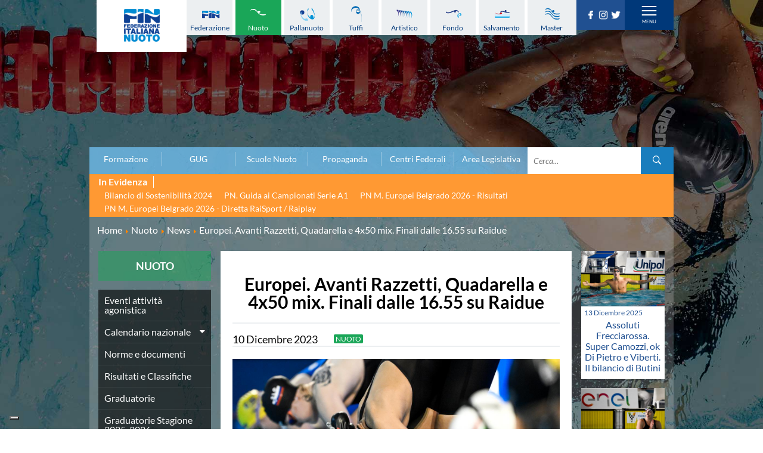

--- FILE ---
content_type: text/html; charset=utf-8
request_url: https://www.federnuoto.it/home/nuoto/news-nuoto/40205-europei-report-batterie-ultima-giornata-4.html
body_size: 16038
content:


<!DOCTYPE html>
<html>

<head><script type="text/javascript">
var _iub = _iub || [];
_iub.csConfiguration = {"askConsentAtCookiePolicyUpdate":true,"cookiePolicyInOtherWindow":true,"floatingPreferencesButtonDisplay":"bottom-left","logLevel":"error","perPurposeConsent":true,"reloadOnConsent":true,"siteId":3388005,"cookiePolicyId":50053366,"lang":"it","cookiePolicyUrl":"https://www.federnuoto.it/home/cookie-policy.html","banner":{"acceptButtonCaptionColor":"#FFFFFF","acceptButtonColor":"#0073CE","acceptButtonDisplay":true,"backgroundColor":"#FFFFFF","closeButtonRejects":true,"customizeButtonCaptionColor":"#4D4D4D","customizeButtonColor":"#DADADA","customizeButtonDisplay":true,"explicitWithdrawal":true,"listPurposes":true,"position":"float-top-center","prependOnBody":true,"rejectButtonDisplay":true,"showPurposesToggles":true,"showTitle":false,"textColor":"#000000"}};
</script>
<script type="text/javascript" src="https://cs.iubenda.com/autoblocking/3388005.js" charset="UTF-8"></script>
<script type="text/javascript" src="//cdn.iubenda.com/cs/iubenda_cs.js" charset="UTF-8" async></script>

    <base href="https://www.federnuoto.it/home/nuoto/news-nuoto/40205-europei-report-batterie-ultima-giornata-4.html" />
	<meta http-equiv="content-type" content="text/html; charset=utf-8" />
	<meta name="keywords" content="Federazione Italiana Nuoto, FIN, news, nuoto" />
	<meta name="author" content="Luca Sansonetti" />
	<meta name="description" content="News della categoria nuoto della Federazione Italiana Pallanuoto" />
	<title>Federazione Italiana Nuoto - Europei. Avanti Razzetti, Quadarella e 4x50 mix. Finali dalle 16.55 su Raidue</title>
	<link href="/templates/ifrit/favicon.ico" rel="shortcut icon" type="image/vnd.microsoft.icon" />

    <meta id="viewport" name="viewport" content="width=device-width, initial-scale=1, maximum-scale=1" />
    <link rel="shortcut icon" type="image/x-icon" href="/templates/ifrit/favicon.ico" />
    <!-- iPhone standard bookmark icon (57x57px) home screen -->
    <link rel="apple-touch-icon" href="/templates/ifrit/icon.png" />
    <!-- iPhone Retina display icon (114x114px) home screen -->
    <link rel="apple-touch-icon" href="/templates/ifrit/icon@2x.png" sizes="114x114" />
    <!-- Google Fonts -->
            <link href='https://www.federnuoto.it/templates/ifrit/fonts/fonts.css' rel='stylesheet' type='text/css'>
        <!-- template css -->
    <link rel="stylesheet" href="/templates/ifrit/stylesheets/app.css" type="text/css" />

    <!-- template js -->
    <!--[if lte IE 9]>
        <script type="text/javascript" src="/templates/ifrit/js/vendor/html5shiv.js"></script>
        <script type="text/javascript" src="/templates/ifrit/js/vendor/nwmatcher.js"></script>    
        <script type="text/javascript" src="/templates/ifrit/js/vendor/selectivizr.js"></script>
        <![endif]-->

            <script data-cookieconsent="ignore" type="text/javascript" src="/templates/ifrit/js/app.js"></script>
    
            <script type="text/javascript" src="/templates/ifrit/js/vendor/jquery-ui.js"></script>
    
            <script type="text/javascript" src="/templates/ifrit/svi/jquery.inputmask.bundle.js"></script>
        <script type="text/javascript" src="/templates/ifrit/svi/svi.js"></script>
        <script type="text/javascript" src="/templates/ifrit/svi/settebello.js"></script>
    
            <script type="text/javascript" src="/templates/ifrit/svi/impianti.js"></script>
    

            <!-- Google Maps API -->
        <script src="https://maps.googleapis.com/maps/api/js?key=AIzaSyAV_5FyDdfaM3E3YMD0_AGkzgIU0NNjI7A&libraries=places,marker&callback=initMap"></script>
    
    
    
    
    <!-- Test per Menu -->
    <script type="text/javascript" src="/templates/ifrit/svi/override.js"></script>
<!-- Matomo -->
<script>
  var _paq = window._paq = window._paq || [];
  /* tracker methods like "setCustomDimension" should be called before "trackPageView" */
  _paq.push(['trackPageView']);
  _paq.push(['enableLinkTracking']);
  (function() {
    var u="https://matomoweb.coninet.it/";
    _paq.push(['setTrackerUrl', u+'matomo.php']);
    _paq.push(['setSiteId', '100']);
    var d=document, g=d.createElement('script'), s=d.getElementsByTagName('script')[0];
    g.async=true; g.src=u+'matomo.js'; s.parentNode.insertBefore(g,s);
  })();
</script>
<!-- End Matomo Code --></head>


<body fixed-mode="0" class=" it-it  home nuoto news- europei.-avanti-razzetti,-quadarella-e-4x50-mix.-finali-dalle-16.55-su-raidue                                 no-preload random_1">
    
    <!-- Div for "Force Desktop" -->
    <div id="viewportButton" class="viewportButton" style="display:none;">
        <input type="button" id="btnViewport" name="btnViewport" value="-" />
    </div>
    <!-- Site Wrapper -->
    <div id="site-wrapper">
        

        

        

                    <!-- Toolbar -->
                        <div id="toolbar-wrapper" >
                <section id="toolbar" data-bbq-width="wrapped">
                                                                                <div class="module-menudisci">
            
                                            
<div data-com="mixedmenu" data-mixedmenu-smartphone="hidden" data-mixedmenu-leaveopen="0" data-mixedmenu-firstlevel="0" data-mixedmenu-tablet="dropDownClickFlat" data-mixedmenu-desktop="dropDownClickFlat" data-mixedmenu-id="menu-181" >

    <ul class="mixedmenu" data-mixedmenu="root"
            >
    <li class="item-908"><a class="federazione" href="/home/federazione.html" >Federazione</a></li><li class="item-909 alias-parent-active"><a class="nuoto" href="/home/nuoto.html" >Nuoto</a></li><li class="item-910"><a class="pallanuoto" href="/home/pallanuoto.html" >Pallanuoto</a></li><li class="item-911"><a class="tuffi" href="/home/tuffi.html" >Tuffi</a></li><li class="item-912"><a class="sincro" href="/home/sincro.html" >Artistico</a></li><li class="item-913"><a class="fondo" href="/home/fondo.html" >Fondo</a></li><li class="item-914"><a class="salvamento" href="/home/salvamento.html" >Salvamento</a></li><li class="item-915"><a class="master" href="/home/master.html" >Master</a></li>    </ul>

    </div>
            
                        
		</div>
	
                                                            <div class="module-panino_disci">
            
                                            
<div id="menu-181" class="hamburger" data-com="hamburger" data-hamburger="smartphone" data-hamburger-type="text">
            <span>Discipline</span>
     
    
        
</div>            
                        
		</div>
	
                                                            <div class="module-logo">
            
                                            <div data-com="immagine" 
    data-com-animations-enable="0" 
    data-com-animations-top-percent="10" 
    data-com-animations-repeate="0">
                    <a href="/"  title="FIN">
                            <picture>
                <source media="(min-width: 1200px)" srcset="/images/logo_fin_verticale.png">
                <source media="(min-width: 640px)" srcset="/images/logo_fin_verticale.png">
                <source media="(min-width: 0px)" srcset="/images/logo_fin_verticale.png">
                <img src="/images/logo_fin_verticale.png" alt="FIN">
            </picture>
                        </a>
    </div>            
                        
		</div>
	
                                                            <div class="module-carica_soc">
            
                                            

<div class="custom-carica_soc"  >
	<p>		<div class="moduletable-social">
						
<div data-com="social">
    <a class="facebook" target="_blank" href="https://it-it.facebook.com/Federnuoto" title="facebook"><img src="/images/facebook.png" alt="facebook" /></a><a class="instagram" target="_blank" href="https://www.instagram.com/federnuoto/" title="instagram"><img src="/images/instagram.png" alt="instagram" /></a><a class="twitter" target="_blank" href="https://twitter.com/finofficial_" title="twitter"><img src="/images/twitter.png" alt="twitter" /></a></div>		</div>
	</p></div>
            
                        
		</div>
	
                                                            <div class="module-panino_mob_light">
            
                                            
<div id="menu-187" class="hamburger" data-com="hamburger" data-hamburger="desktop" data-hamburger-type="icon-x">
     
    
            <span class="line1"></span>
        <span class="line2"></span>
        <span class="line3"></span>
        
</div>            
                        
		</div>
	
                                                            </section>
            </div>
        

                    <!-- NO: -->
                            <!-- Header -->
                                <div id="header-wrapper">
                    <header id="header" data-bbq-width="wrapped">
                                                                                            <div class="module-menu_mob_light">
            
                                            
<div data-com="mixedmenu" data-mixedmenu-smartphone="lightboxAccordion" data-mixedmenu-leaveopen="0" data-mixedmenu-firstlevel="1" data-mixedmenu-tablet="lightboxD" data-mixedmenu-desktop="lightboxD" data-mixedmenu-id="menu-187" >

    <ul class="mixedmenu" data-mixedmenu="root"
            >
    <li class="item-483 deeper parent"><span class="separator_link"><a class="federazione" href="/home/federazione.html" >Federazione</a></span><ul class="nav-child unstyled small"><li class="item-2012"><a href="/home/federazione/xliii-assemblea-ordinaria-elettiva.html" >XLIII Assemblea Ordinaria Elettiva</a></li><li class="item-2124 deeper parent"><span class="separator_link"><a href="/home/federazione/singapore-2025.html" >Singapore 2025</a></span><ul class="nav-child unstyled small"><li class="item-2125"><a href="/home/federazione/singapore-2025/singapore-2025-la-squadra-italiana.html" >La squadra italiana</a></li><li class="item-2126"><a href="/home/federazione/singapore-2025/singapore-2025-azzurri-in-gara.html" >Azzurri in gara</a></li><li class="item-2127"><a href="/home/federazione/singapore-2025/singapore-2025-startlists-e-risultati.html" >Startlists e Risultati</a></li><li class="item-2128"><a href="/home/federazione/singapore-2025/singapore-2025-medagliere.html" >Medagliere</a></li><li class="item-2129"><a href="/home/federazione/singapore-2025/singapore-2025-medagliere-nuoto-per-gara.html" >Medaglie del nuoto per gara</a></li></ul></li><li class="item-616 divider deeper parent"><span class="separator">
	La Federazione</span>
<ul class="nav-child unstyled small"><li class="item-552"><a href="/home/federazione/la-federazione/chi-siamo.html" >Chi Siamo</a></li><li class="item-553 divider parent"><span class="separator">
	La Storia</span>
</li><li class="item-563 parent"><a href="/home/federazione/la-federazione/struttura.html" >Struttura</a></li></ul></li><li class="item-609"><a href="/home/federazione/norme-e-documenti-federazione.html" >Norme e documenti</a></li><li class="item-612"><a href="/home/federazione/bilanci.html" >Bilanci</a></li><li class="item-610"><a href="/home/federazione/bandi-di-gara.html" >FIN: Bandi di gara</a></li><li class="item-608"><a href="/home/federazione/convenzioni-enti.html" >FIN: Convenzioni Enti</a></li><li class="item-1945"><a href="https://www.sportesalute.eu/bandi-e-avvisi/bandi-altri-enti.html" >Sport e Salute: Bandi e Avvisi</a></li><li class="item-1675"><a href="https://www.sportesalute.eu/convenzioni.html" target="_blank" >Sport e Salute: Convenzioni per ASD/SSD</a></li><li class="item-611"><a href="/home/federazione/antidoping.html" >Antidoping</a></li><li class="item-613"><a href="/home/federazione/giustizia.html" >Giustizia</a></li><li class="item-577 divider deeper parent"><span class="separator">
	Settore Impianti</span>
<ul class="nav-child unstyled small"><li class="item-578"><a href="/home/federazione/settore-impianti/il-settore-impianti.html" >Il Settore Impianti</a></li><li class="item-579"><a href="/home/federazione/settore-impianti/la-piscina.html" >La Piscina</a></li><li class="item-580 parent"><a href="/home/federazione/settore-impianti/normative.html" >Normative</a></li><li class="item-584 divider parent"><span class="separator">
	Omologazione</span>
</li><li class="item-589 parent"><a href="/home/federazione/settore-impianti/finanziamenti.html" >Finanziamenti</a></li><li class="item-593 divider parent"><span class="separator">
	Aggiornamenti</span>
</li></ul></li><li class="item-599"><a href="/home/federazione/assicurazione.html" >Assicurazione</a></li><li class="item-939"><a href="/home/federazione/comitati-regionali.html" >Comitati Regionali</a></li><li class="item-937"><a href="/home/federazione/società-sportive.html" >Società Sportive</a></li><li class="item-1289"><a href="/home/privacy.html" >Privacy</a></li><li class="item-1275"><a href="/home/qualità.html" >Qualità</a></li><li class="item-1276"><a href="/home/sostenibilità.html" >Sostenibilità</a></li><li class="item-1434"><a href="/home/federazione/modello-organizzativo-231.html" >Modello Organizzativo 231</a></li><li class="item-2050"><a href="/home/federazione/safeguarding-rules.html" >Safeguarding Rules</a></li><li class="item-618"><a href="/home/federazione/news-la-federazione.html" >News </a></li><li class="item-619"><a href="/home/federazione/flash-news-la-federazione.html" >Flash News</a></li></ul></li><li class="item-490 active deeper parent"><span class="separator_link"><a class="nuoto" href="/home/nuoto.html" >Nuoto</a></span><ul class="nav-child unstyled small"><li class="item-624"><a href="/home/nuoto/eventi-attivita-agonistica-nuoto.html" >Eventi attività agonistica</a></li><li class="item-1377 divider deeper parent"><span class="separator">
	Calendario nazionale</span>
<ul class="nav-child unstyled small"><li class="item-2150"><a href="/home/nuoto/calendario-nazionale-nuoto/calendario-nazionale-nuoto-2025-2026.html" >2025-2026</a></li><li class="item-2036"><a href="/home/nuoto/calendario-nazionale-nuoto/calendario-nazionale-nuoto-2024-2025.html" >2024-2025</a></li><li class="item-1896"><a href="/home/nuoto/calendario-nazionale-nuoto/calendario-nazionale-nuoto-2023-2024.html" >2023-2024</a></li><li class="item-1761"><a href="/home/nuoto/calendario-nazionale-nuoto/calendario-nazionale-nuoto-2022-2023.html" >2022-2023</a></li><li class="item-1680"><a href="/home/nuoto/calendario-nazionale-nuoto/calendario-nazionale-nuoto-2021-2022.html" >2021-2022</a></li><li class="item-1501"><a href="/home/nuoto/calendario-nazionale-nuoto/calendario-nazionale-nuoto-2020-2021.html" >2020-2021</a></li><li class="item-904"><a href="/home/nuoto/calendario-nazionale-nuoto/calendario-nazionale-nuoto-2019-2020.html" >2019-2020</a></li><li class="item-1378"><a href="/home/nuoto/calendario-nazionale-nuoto/calendario-nazionale-nuoto-2018-2019.html" >2018-2019</a></li></ul></li><li class="item-905"><a href="/home/nuoto/norme-e-documenti-nuoto.html" >Norme e documenti</a></li><li class="item-906"><a href="/home/nuoto/risultati-e-classifiche-nuoto.html" >Risultati e Classifiche</a></li><li class="item-621"><a href="/home/nuoto/graduatorie.html" >Graduatorie</a></li><li class="item-1549"><a href="/home/nuoto/graduatorie-stagione-2025-2026.html" >Graduatorie Stagione 2025-2026</a></li><li class="item-940"><a href="/home/nuoto/azzurri-nuoto.html" >Azzurri</a></li><li class="item-958 divider deeper parent"><span class="separator">
	Records</span>
<ul class="nav-child unstyled small"><li class="item-1095 divider parent"><span class="separator">
	Vasca 25m</span>
</li><li class="item-1096 divider parent"><span class="separator">
	Vasca 50m</span>
</li></ul></li><li class="item-622 current active"><a href="/home/nuoto/news-nuoto.html" >News </a></li><li class="item-623"><a href="/home/nuoto/flash-news-nuoto.html" >Flash News</a></li></ul></li><li class="item-484 deeper parent"><span class="separator_link"><a class="pallanuoto" href="/home/pallanuoto.html" >Pallanuoto</a></span><ul class="nav-child unstyled small"><li class="item-1067"><a href="/home/pallanuoto/norme-e-documenti-pallanuoto.html" >Norme e documenti</a></li><li class="item-1350 divider deeper parent"><span class="separator">
	Le Nazionali</span>
<ul class="nav-child unstyled small"><li class="item-941"><a href="/home/pallanuoto/le-nazionali/il-settebello.html" >Il Settebello</a></li><li class="item-942"><a href="/home/pallanuoto/le-nazionali/il-setterosa.html" >Il Setterosa</a></li><li class="item-648 divider parent"><span class="separator">
	Partite delle Nazionali</span>
</li></ul></li><li class="item-630 divider deeper parent"><span class="separator">
	Coppa Italia</span>
<ul class="nav-child unstyled small"><li class="item-2057 divider parent"><span class="separator">
	2024-2025</span>
</li><li class="item-1947 divider parent"><span class="separator">
	2023-2024</span>
</li><li class="item-1795 divider parent"><span class="separator">
	2022-2023</span>
</li><li class="item-1667 divider parent"><span class="separator">
	2021-2022</span>
</li><li class="item-1556 divider parent"><span class="separator">
	2020-2021</span>
</li><li class="item-1397 divider parent"><span class="separator">
	2019-2020</span>
</li><li class="item-1247 divider parent"><span class="separator">
	2018-2019</span>
</li><li class="item-632 divider parent"><span class="separator">
	2017-2018</span>
</li><li class="item-633 divider parent"><span class="separator">
	2016-2017</span>
</li><li class="item-634 divider parent"><span class="separator">
	2015-2016</span>
</li><li class="item-635 divider parent"><span class="separator">
	2014-2015</span>
</li></ul></li><li class="item-636 divider deeper parent"><span class="separator">
	Campionato A1 Maschile</span>
<ul class="nav-child unstyled small"><li class="item-2146 divider parent"><span class="separator">
	2025-2026</span>
</li><li class="item-2034 divider parent"><span class="separator">
	2024-2025</span>
</li><li class="item-1894 divider parent"><span class="separator">
	2023-2024</span>
</li><li class="item-1763 divider parent"><span class="separator">
	2022-2023</span>
</li><li class="item-1638 divider parent"><span class="separator">
	2021-2022</span>
</li><li class="item-1498 divider parent"><span class="separator">
	2020-2021</span>
</li><li class="item-1368 divider parent"><span class="separator">
	2019-2020</span>
</li><li class="item-1367 divider parent"><span class="separator">
	2018-2019</span>
</li></ul></li><li class="item-637 divider deeper parent"><span class="separator">
	Campionato A1 Femminile</span>
<ul class="nav-child unstyled small"><li class="item-2148 divider parent"><span class="separator">
	2025-2026</span>
</li><li class="item-2032 divider parent"><span class="separator">
	2024-2025</span>
</li><li class="item-1892 divider parent"><span class="separator">
	2023-2024</span>
</li><li class="item-1765 divider parent"><span class="separator">
	2022-2023</span>
</li><li class="item-1641 divider parent"><span class="separator">
	2021-2022</span>
</li><li class="item-1500 divider parent"><span class="separator">
	2020-2021</span>
</li><li class="item-1371 divider parent"><span class="separator">
	2019-2020</span>
</li><li class="item-1370 divider parent"><span class="separator">
	2018-2019</span>
</li></ul></li><li class="item-638 divider deeper parent"><span class="separator">
	Campionato A2 Maschile</span>
<ul class="nav-child unstyled small"><li class="item-2155 divider parent"><span class="separator">
	2025-2026</span>
</li><li class="item-2037 divider parent"><span class="separator">
	2024-2025</span>
</li><li class="item-1900 divider parent"><span class="separator">
	2023-2024</span>
</li><li class="item-1770 divider parent"><span class="separator">
	2022-2023</span>
</li><li class="item-1646 divider parent"><span class="separator">
	2021-2022</span>
</li><li class="item-1515 divider parent"><span class="separator">
	2020-2021</span>
</li><li class="item-1380 divider parent"><span class="separator">
	2019-2020</span>
</li><li class="item-1379 divider parent"><span class="separator">
	2018-2019</span>
</li></ul></li><li class="item-1239 divider deeper parent"><span class="separator">
	Campionato A2 Femminile</span>
<ul class="nav-child unstyled small"><li class="item-2162 divider parent"><span class="separator">
	2025-2026</span>
</li><li class="item-2051 divider parent"><span class="separator">
	2024-2025</span>
</li><li class="item-1920 divider parent"><span class="separator">
	2023-2024</span>
</li><li class="item-1783 divider parent"><span class="separator">
	2022-2023</span>
</li><li class="item-1657 divider parent"><span class="separator">
	2021-2022</span>
</li><li class="item-1523 divider parent"><span class="separator">
	2020-2021</span>
</li><li class="item-1427 divider parent"><span class="separator">
	2019-2020</span>
</li><li class="item-1392 divider parent"><span class="separator">
	2018-2019</span>
</li></ul></li><li class="item-1200 divider deeper parent"><span class="separator">
	Campionato B Maschile</span>
<ul class="nav-child unstyled small"><li class="item-2166 divider parent"><span class="separator">
	2025-2026</span>
</li><li class="item-2043 divider parent"><span class="separator">
	2024-2025</span>
</li><li class="item-1904 divider parent"><span class="separator">
	2023-2024</span>
</li><li class="item-1775 divider parent"><span class="separator">
	2022-2023</span>
</li><li class="item-1651 divider parent"><span class="separator">
	2021-2022</span>
</li><li class="item-1530 divider parent"><span class="separator">
	2020-2021</span>
</li><li class="item-1422 divider parent"><span class="separator">
	2019-2020</span>
</li><li class="item-1393 divider parent"><span class="separator">
	2018-2019</span>
</li></ul></li><li class="item-639 divider deeper parent"><span class="separator">
	Storico Campionati 2003-2017</span>
<ul class="nav-child unstyled small"><li class="item-1198"><a href="/home/pallanuoto/storico-campionati/campionati-2017-2018.html" >Campionati 2017/2018</a></li><li class="item-1049"><a href="/home/pallanuoto/storico-campionati/campionati-2016-2017.html" >Campionati 2016/2017</a></li><li class="item-1048"><a href="/home/pallanuoto/storico-campionati/campionati-2015-2016.html" >Campionati 2015/2016</a></li><li class="item-1047"><a href="/home/pallanuoto/storico-campionati/campionati-2014-2015.html" >Campionati 2014/2015</a></li><li class="item-1046"><a href="/home/pallanuoto/storico-campionati/campionati-2013-2014.html" >Campionati 2013/2014</a></li><li class="item-1021"><a href="/home/pallanuoto/storico-campionati/campionati-2012-2013.html" >Campionati 2012/2013</a></li><li class="item-998"><a href="/home/pallanuoto/storico-campionati/campionati-2011-2012.html" >Campionati 2011/2012</a></li><li class="item-999"><a href="/home/pallanuoto/storico-campionati/campionati-2010-2011.html" >Campionati 2010/2011</a></li><li class="item-1001"><a href="/home/pallanuoto/storico-campionati/campionati-2009-2010.html" >Campionati 2009/2010</a></li><li class="item-1002"><a href="/home/pallanuoto/storico-campionati/campionati-2008-2009.html" >Campionati 2008/2009</a></li><li class="item-1003"><a href="/home/pallanuoto/storico-campionati/campionati-2007-2008.html" >Campionati 2007/2008</a></li><li class="item-1004"><a href="/home/pallanuoto/storico-campionati/campionati-2006-2007.html" >Campionati 2006/2007</a></li><li class="item-1005"><a href="/home/pallanuoto/storico-campionati/campionati-2005-2006.html" >Campionati 2005/2006</a></li><li class="item-1006"><a href="/home/pallanuoto/storico-campionati/campionati-2004-2005.html" >Campionati 2004/2005</a></li><li class="item-1007"><a href="/home/pallanuoto/storico-campionati/campionati-2003-2004.html" >Campionati 2003/2004</a></li></ul></li><li class="item-641 divider deeper parent"><span class="separator">
	Finali Giovanili</span>
<ul class="nav-child unstyled small"><li class="item-2117"><a href="/home/pallanuoto/finali-giovanili-s/2024-2025.html" >2024-2025</a></li><li class="item-2013"><a href="/home/pallanuoto/finali-giovanili-s/2023-2024.html" >2023-2024</a></li><li class="item-1858"><a href="/home/pallanuoto/finali-giovanili-s/2022-2023.html" >2022-2023</a></li><li class="item-1711"><a href="/home/pallanuoto/finali-giovanili-s/2021-2022.html" >2021-2022</a></li><li class="item-1632"><a href="/home/pallanuoto/finali-giovanili-s/2020-2021.html" >2020-2021</a></li><li class="item-1328"><a href="/home/pallanuoto/finali-giovanili-s/2018-2019.html" >2018-2019</a></li><li class="item-642"><a href="/home/pallanuoto/finali-giovanili-s/2017-2018.html" >2017-2018</a></li><li class="item-643"><a href="/home/pallanuoto/finali-giovanili-s/2016-2017.html" >2016-2017</a></li><li class="item-644"><a href="/home/pallanuoto/finali-giovanili-s/2015-2016.html" >2015-2016</a></li><li class="item-645"><a href="/home/pallanuoto/finali-giovanili-s/2014-2015.html" >2014-2015</a></li><li class="item-646"><a href="/home/pallanuoto/finali-giovanili-s/2013-2014.html" >2013-2014</a></li></ul></li><li class="item-1288 divider deeper parent"><span class="separator">
	Trofei delle Regioni</span>
<ul class="nav-child unstyled small"><li class="item-2161"><a href="/home/pallanuoto/trofei-delle-regioni/2025-2026.html" >2025-2026</a></li><li class="item-2049"><a href="/home/pallanuoto/trofei-delle-regioni/2024-2025.html" >2024-2025</a></li><li class="item-1919"><a href="/home/pallanuoto/trofei-delle-regioni/2023-2024.html" >2023-2024</a></li><li class="item-1782"><a href="/home/pallanuoto/trofei-delle-regioni/2022-2023.html" >2022-2023</a></li><li class="item-1781"><a href="/home/pallanuoto/trofei-delle-regioni/2018-2019.html" >2018-2019</a></li></ul></li><li class="item-647"><a href="/home/pallanuoto/risultati-comen.html" >CoMeN Cup</a></li><li class="item-627"><a href="/home/pallanuoto/news-pallanuoto.html" >News </a></li><li class="item-628"><a href="/home/pallanuoto/flash-news-pallanuoto.html" >Flash News</a></li><li class="item-1436"><a href="https://www.youtube.com/@FINWaterpolochannel" target="_blank" >Waterpolo Channel</a></li></ul></li><li class="item-485 deeper parent"><span class="separator_link"><a class="tuffi" href="/home/tuffi.html" >Tuffi</a></span><ul class="nav-child unstyled small"><li class="item-828"><a href="/home/tuffi/eventi-tuffi.html" >Eventi</a></li><li class="item-829"><a href="/home/tuffi/norme-e-documenti-tuffi.html" >Norme e documenti</a></li><li class="item-825"><a href="/home/tuffi/risultati-e-classifiche-tuffi.html" >Risultati e Classifiche</a></li><li class="item-943"><a href="/home/tuffi/azzurri-tuffi.html" >Azzurri</a></li><li class="item-826"><a href="/home/tuffi/news-tuffi.html" >News </a></li><li class="item-827"><a href="/home/tuffi/flash-news-tuffi.html" >Flash News</a></li></ul></li><li class="item-486 deeper parent"><span class="separator_link"><a class="sincro" href="/home/sincro.html" >Artistico</a></span><ul class="nav-child unstyled small"><li class="item-832"><a href="/home/sincro/eventi-sincro.html" >Eventi</a></li><li class="item-833"><a href="/home/sincro/norme-e-documenti-sincro.html" >Norme e documenti</a></li><li class="item-831"><a href="/home/sincro/risultati-e-classifiche-sincro.html" >Risultati e Classifiche</a></li><li class="item-944"><a href="/home/sincro/azzurri-sincro.html" >Azzurri</a></li><li class="item-834"><a href="/home/sincro/news-sincro.html" >News </a></li><li class="item-835"><a href="/home/sincro/flash-news-sincro.html" >Flash News</a></li></ul></li><li class="item-487 deeper parent"><span class="separator_link"><a class="fondo" href="/home/fondo.html" >Fondo</a></span><ul class="nav-child unstyled small"><li class="item-837"><a href="/home/fondo/eventi-fondo.html" >Eventi</a></li><li class="item-1296"><a href="/home/fondo/grand-prix-fondo.html" >Grand Prix</a></li><li class="item-838"><a href="/home/fondo/norme-e-documentio-fondo.html" >Norme e documenti</a></li><li class="item-836"><a href="/home/fondo/risultati-e-classifiche-fondo.html" >Risultati e Classifiche</a></li><li class="item-952"><a href="/home/fondo/primati.html" >Primati</a></li><li class="item-946"><a href="/home/fondo/azzurri-fondo.html" >Azzurri</a></li><li class="item-839"><a href="/home/fondo/news-fondo.html" >News </a></li><li class="item-840"><a href="/home/fondo/flash-news-fondo.html" >Flash News</a></li></ul></li><li class="item-488 deeper parent"><span class="separator_link"><a class="salvamento" href="/home/salvamento.html" >Salvamento</a></span><ul class="nav-child unstyled small"><li class="item-527"><a href="/home/salvamento/eventi-salvamento.html" >Eventi</a></li><li class="item-842"><a href="/home/salvamento/norme-e-documenti-salvamento.html" >Norme e documenti</a></li><li class="item-845"><a href="/home/salvamento/risultati-e-classifiche-salvamento.html" >Risultati e Classifiche</a></li><li class="item-846 divider deeper parent"><span class="separator">
	Albi d'oro - Primati</span>
<ul class="nav-child unstyled small"><li class="item-1446"><a href="https://records.dlrg.de/" target="_blank" >Primati internazionali</a></li><li class="item-1447"><a href="/home/salvamento/albi-d-oro-primati/salvamento-primati-maschili-assoluti-in-vasca-lunga.html" >Primati Maschili Assoluti in vasca lunga</a></li><li class="item-1448"><a href="/home/salvamento/albi-d-oro-primati/salvamento-primati-femminili-assoluti-in-vasca-lunga.html" >Primati Femminili Assoluti in vasca lunga</a></li><li class="item-1774"><a href="/home/salvamento/albi-d-oro-primati/primati-youth-in-vasca-lunga.html" >Primati Youth in vasca lunga</a></li><li class="item-1449"><a href="/home/salvamento/albi-d-oro-primati/salvamento-primati-maschili-cadetti-in-vasca-lunga.html" >Primati Maschili Cadetti in vasca lunga</a></li><li class="item-1450"><a href="/home/salvamento/albi-d-oro-primati/salvamento-primati-femminili-cadette-in-vasca-lunga.html" >Primati Femminili Cadette in vasca lunga</a></li><li class="item-1451"><a href="/home/salvamento/albi-d-oro-primati/salvamento-primati-maschili-juniores-in-vasca-lunga.html" >Primati Maschili Juniores in vasca lunga</a></li><li class="item-1452"><a href="/home/salvamento/albi-d-oro-primati/salvamento-primati-femminili-juniores-in-vasca-lunga.html" >Primati Femminili Juniores in vasca lunga</a></li><li class="item-1453"><a href="/home/salvamento/albi-d-oro-primati/salvamento-primati-maschili-ragazzi-in-vasca-lunga.html" >Primati Maschili Ragazzi in vasca lunga</a></li><li class="item-1454"><a href="/home/salvamento/albi-d-oro-primati/salvamento-primati-femminili-ragazze-in-vasca-lunga.html" >Primati Femminili Ragazze in vasca lunga</a></li><li class="item-1455"><a href="/home/salvamento/albi-d-oro-primati/salvamento-primati-maschili-esordienti-a-in-vasca-lunga.html" >Primati Maschili Esordienti A in vasca lunga</a></li><li class="item-1456"><a href="/home/salvamento/albi-d-oro-primati/salvamento-primati-femminili-esordienti-a-in-vasca-lunga.html" >Primati Femminili Esordienti A in vasca lunga</a></li><li class="item-1457"><a href="https://www.federnuoto.it/home/salvamento/albi-d-oro-primati/2955-primati-italiani-masters" >Primati italiani masters</a></li></ul></li><li class="item-843"><a href="/home/salvamento/news-salvamento.html" >News </a></li><li class="item-844"><a href="/home/salvamento/flash-news-salvamento.html" >Flash News</a></li></ul></li><li class="item-489 deeper parent"><span class="separator_link"><a class="master" href="/home/master.html" >Master</a></span><ul class="nav-child unstyled small"><li class="item-1073"><a href="/home/master/eventi-master.html" >Campionati Italiani</a></li><li class="item-848 divider deeper parent"><span class="separator">
	Circuito Supermaster</span>
<ul class="nav-child unstyled small"><li class="item-1144"><a href="/home/master/circuito-supermaster/eventi-circuito-supermaster.html" >Eventi</a></li><li class="item-1145"><a href="/home/master/circuito-supermaster/riepilogo-eventi.html" >Riepilogo Eventi</a></li><li class="item-1282 divider parent"><span class="separator">
	Archivio 2012-2025</span>
</li></ul></li><li class="item-1297"><a href="/home/master/calendario-nazionale-fondo-master.html" >Calendario Nazionale Fondo</a></li><li class="item-849"><a href="/home/master/norme-e-documenti-master.html" >Norme e documenti</a></li><li class="item-850"><a href="/home/master/risultati-e-classifiche-master.html" >Risultati e Classifiche</a></li><li class="item-1065"><a href="/home/master/primati.html" >Primati</a></li><li class="item-969"><a href="/home/master/graduatorie.html" >Graduatorie</a></li><li class="item-851"><a href="/home/master/approfondimenti.html" >Analisi e Approfondimenti</a></li><li class="item-852"><a href="/home/master/news-master.html" >News </a></li><li class="item-853"><a href="/home/master/flash-news-master.html" >Flash News</a></li></ul></li><li class="item-363 deeper parent"><span class="separator_link"><a href="/home/formazione.html" >Formazione</a></span><ul class="nav-child unstyled small"><li class="item-365 deeper parent"><span class="separator_link"><a href="/home/formazione/sit.html" >SIT</a></span><ul class="nav-child unstyled small"><li class="item-857"><a href="/home/formazione/sit/struttura.html" >Struttura</a></li><li class="item-858"><a href="/home/formazione/sit/offerta-formativa.html" >Offerta formativa</a></li><li class="item-865 divider parent"><span class="separator">
	Corsi, eventi e convegni</span>
</li><li class="item-625"><a href="/home/formazione/sit/norme-e-documenti.html" >Norme e documenti</a></li><li class="item-866 divider parent"><span class="separator">
	Sessioni</span>
</li><li class="item-869"><a href="/home/formazione/sit/la-tecnica-del-nuoto.html" >La Tecnica del Nuoto</a></li><li class="item-1986"><a href="/coordinatori-sit-quadriennio-2025-2028.html" >Coordinatori SIT</a></li><li class="item-1989"><a href="/docenti-nazionali-sit.html" >Docenti Nazionali SIT</a></li><li class="item-2130"><a href="/home/formazione/sit/docenti-regionali-sit.html" >Docenti Regionali SIT</a></li><li class="item-949"><a href="/home/formazione/sit/tecnici-sit.html" >Tecnici SIT</a></li></ul></li><li class="item-364 deeper parent"><span class="separator_link"><a href="/home/formazione/sezione-salvamento.html" >Sezione Salvamento</a></span><ul class="nav-child unstyled small"><li class="item-2069"><a href="/home/formazione/sezione-salvamento/diventare-bagnino.html" >Diventa Assistente Bagnanti</a></li><li class="item-871 divider parent"><span class="separator">
	Offerta formativa</span>
</li><li class="item-1702"><a href="/home/formazione/sezione-salvamento/sez-salv-eventi-corsi-nazionali.html" >Eventi e corsi nazionali</a></li><li class="item-888"><a href="/home/formazione/sezione-salvamento/corsi,-eventi-e-convegni-salvamento.html" >Corsi regionali</a></li><li class="item-889"><a href="/home/formazione/sezione-salvamento/norme-e-documenti-salvamento.html" >Norme e documenti </a></li><li class="item-950"><a href="/home/formazione/sezione-salvamento/coordinatori-salvamento.html" >Coordinatori Salvamento</a></li><li class="item-948"><a href="/home/formazione/sezione-salvamento/albo-assistenti-bagnanti-salvamento.html" >Albo Assistenti Bagnanti</a></li></ul></li></ul></li><li class="item-472 deeper parent"><span class="separator_link"><a href="/home/gug.html" >GUG</a></span><ul class="nav-child unstyled small"><li class="item-474"><a href="/home/gug/composizione.html" >Composizione</a></li><li class="item-475"><a href="/home/gug/norme-e-documenti-gug.html" >Norme e documenti</a></li><li class="item-476"><a href="/home/gug/formazione-gug.html" >Formazione</a></li><li class="item-478"><a href="/home/gug/sedi-regionali-e-provinciali.html" >Sedi Regionali e Provinciali</a></li><li class="item-607"><a href="/home/gug/designazioni-arbitrali.html" >Designazioni Arbitrali </a></li></ul></li><li class="item-480 deeper parent"><span class="separator_link"><a href="/home/scuole-nuoto.html" >Scuole Nuoto</a></span><ul class="nav-child unstyled small"><li class="item-1897"><a href="/home/scuole-nuoto.html" >Ricerca Scuole Nuoto </a></li><li class="item-1898"><a href="/home/scuole-nuoto/manuale-snf.html" >Manuale SNF</a></li><li class="item-1899"><a href="/home/scuole-nuoto/diventa-snf.html" >Diventa SNF</a></li></ul></li><li class="item-481 deeper parent"><span class="separator_link"><a href="/home/propaganda.html" >Propaganda</a></span><ul class="nav-child unstyled small"><li class="item-1128"><a href="/home/propaganda/norme-e-documenti-propaganda.html" >Norme e documenti</a></li><li class="item-1129"><a href="/home/propaganda/risultati-propaganda.html" >Risultati</a></li><li class="item-1130"><a href="/home/propaganda/eventi-propaganda.html" >Eventi </a></li></ul></li><li class="item-482 deeper parent"><span class="separator_link"><a href="/home/centri-federali.html" >Centri Federali</a></span><ul class="nav-child unstyled small"><li class="item-542"><a href="/home/centri-federali/c-f-complesso-natatorio-foro-italico.html" >C. F. Complesso natatorio Foro Italico</a></li><li class="item-543"><a href="/home/centri-federali/c-f-polo-natatorio-ostia.html" >C. F. Polo Acquatico Frecciarossa Ostia</a></li><li class="item-545"><a href="/home/centri-federali/c-f-unipol-blustadium-pietralata.html" >C. F. Unipol BluStadium Pietralata</a></li><li class="item-2041"><a href="/home/centri-federali/c-f-valco-san-paolo.html" >C. F. Polo Acquatico Enel - Valco San Paolo</a></li><li class="item-544"><a href="/home/centri-federali/c-f-acerra-carlo-pedersoli.html" >C. F. Acerra &quot;Carlo Pedersoli&quot;</a></li><li class="item-2068"><a href="/home/centri-federali/c-f-livorno.html" >C. F. Livorno</a></li><li class="item-2154"><a href="/home/centri-federali/c-f-milano.html" >C. F. Milano</a></li><li class="item-1924"><a href="/home/centri-federali/c-f-napoli-felice-scandone.html" >C. F. Napoli &quot;Felice Scandone&quot;</a></li><li class="item-1961"><a href="/home/centri-federali/c-f-palazzo-del-nuoto-torino.html" >C.F. Palazzo del Nuoto Torino</a></li><li class="item-546"><a href="/home/centri-federali/c-f-trieste-bruno-bianchi.html" >C. F. Trieste &quot;Bruno Bianchi&quot;</a></li><li class="item-547"><a href="/home/centri-federali/c-f-verona-alberto-castagnetti.html" >C. F. Verona &quot;Alberto Castagnetti&quot;</a></li><li class="item-1542"><a href="/home/centri-federali/c-f-viterbo.html" >C. F. Viterbo</a></li></ul></li><li class="item-550"><a href="/home/area-legislativa.html" >Area Legislativa</a></li><li class="item-600"><a href="/home/protezione-civile.html" >Protezione Civile</a></li><li class="item-605"><a href="/home/qualità.html" >Qualità</a></li><li class="item-606"><a href="/home/sostenibilità.html" >Sostenibilità</a></li><li class="item-1062"><a href="/home/privacy.html" >Privacy</a></li><li class="item-1092"><a href="/home/cookie-policy.html" >Cookie Policy</a></li><li class="item-1066"><a href="/home/archivio-news.html" >Archivio News</a></li><li class="item-1063"><a href="/home/flash-news.html" >Flash News</a></li><li class="item-1059"><a href="/home/galleria-fotografica.html" >Galleria fotografica</a></li><li class="item-1060"><a href="/home/videogallery.html" >Videogallery</a></li><li class="item-602"><a href="/home/intranet.html" >Intranet</a></li><li class="item-1278"><a href="https://mail.federnuoto.it" target="_blank" >Webmail </a></li><li class="item-601"><a href="/home/contatti.html" >Contatti</a></li><li class="item-1058"><a href="/home/mappa-del-sito.html" >Mappa del sito</a></li>    </ul>

                        <div class="modules-container">
                <div class="menu-modules">
                            <div class="module-contenitore_lp">
            
                                            

<div class="custom-contenitore_lp"  >
	<!--p>		<div class="moduletable-alias_mainmenu">
						<ul class="nav menu mod-list">
<li class="item-919 deeper parent"><a href="/home/formazione.html" >Formazione</a><ul class="nav-child unstyled small"><li class="item-922"><a href="/home/formazione/sit.html" >SIT</a></li><li class="item-923"><a href="/home/formazione/sezione-salvamento.html" >Sezione Salvamento	</a></li></ul></li><li class="item-921 deeper parent"><a href="/home/gug.html" >GUG</a><ul class="nav-child unstyled small"><li class="item-924"><a href="/?Itemid=473" >Presentazione</a></li><li class="item-925"><a href="/home/gug/norme-e-documenti-gug.html" >Regolamento</a></li><li class="item-930"><a href="/home/gug/composizione.html" >Composizione</a></li><li class="item-926"><a href="/home/gug/designazioni-arbitrali.html" >Designazioni Arbitrali</a></li><li class="item-927"><a href="/?Itemid=626" >Risultati e Classifiche</a></li><li class="item-928"><a href="/home/gug/formazione-gug.html" >Corso Aspiranti Giudici</a></li><li class="item-929"><a href="/home/gug/sedi-regionali-e-provinciali.html" >Sedi Regionali e Provinciali</a></li></ul></li><li class="item-916"><a href="/home/scuole-nuoto.html" >Scuole Nuoto</a></li><li class="item-917"><a href="/home/propaganda.html" >Propaganda	</a></li><li class="item-920 deeper parent"><a href="/home/centri-federali.html" >Centri Federali</a><ul class="nav-child unstyled small"><li class="item-931"><a href="/home/centri-federali/c-f-complesso-natatorio-foro-italico.html" >C. F. Complesso natatorio Foro Italico</a></li><li class="item-932"><a href="/home/centri-federali/c-f-acerra-carlo-pedersoli.html" >C. F. Frosinone</a></li><li class="item-933"><a href="/home/centri-federali/c-f-polo-natatorio-ostia.html" >C. F. Polo natatorio Ostia </a></li><li class="item-934"><a href="/home/centri-federali/c-f-unipol-blustadium-pietralata.html" >C. F. Unipol BluStadium Pietralata</a></li><li class="item-935"><a href="/home/centri-federali/c-f-trieste-bruno-bianchi.html" >C. F. Trieste &quot;Bruno Bianchi </a></li><li class="item-936"><a href="/home/centri-federali/c-f-verona-alberto-castagnetti.html" >C. F. Verona &quot;Alberto Castagnetti&quot;</a></li></ul></li><li class="item-918"><a href="/home/area-legislativa.html" >Area Legislativa	</a></li></ul>
		</div>
	</p--> <!--p>		<div class="moduletable-menu_footer">
						<ul class="nav menu mod-list">
<li class="item-366 active"><a href="/home/mappa-del-sito.html" >Mappa del sito</a></li><li class="item-1090"><a href="/home/archivio-news.html" >Archivio news</a></li><li class="item-1071"><a href="/home/protezione-civile.html" >Protezione Civile </a></li><li class="item-1070"><a href="/home/sostenibilità.html" >Sostenibilità </a></li><li class="item-1069"><a href="/home/qualità.html" >Qualità </a></li><li class="item-367"><a href="/home/contatti.html" >Contatti</a></li><li class="item-374"><a href="/home/galleria-fotografica.html" >Galleria fotografica</a></li><li class="item-603"><a href="https://mail.federnuoto.it" target="_blank" rel="noopener noreferrer">Webmail</a></li><li class="item-1068"><a href="/home/intranet.html" >Intranet </a></li><li class="item-604"><a href="/home/privacy.html" >Privacy</a></li><li class="item-1094"><a href="/feed-rss-fin.feed?type=rss" target="_blank" rel="noopener noreferrer">Feed rss</a></li><li class="item-1403"><a href="/federazione-trasparente.html" >Federazione Trasparente</a></li><li class="item-2070"><a href="https://federnuoto.segnalazioni.net/" target="_blank" rel="noopener noreferrer">Whistleblowing</a></li><li class="item-2055"><a href="#" title="Preferenze sui cookies" class="iubenda-cs-preferences-link">Rivedi le tue scelte sui cookies</a></li></ul>
		</div>
	</p-->
<p>		<div class="moduletable-social">
						
<div data-com="social">
    <a class="facebook" target="_blank" href="https://it-it.facebook.com/Federnuoto" title="facebook"><img src="/images/facebook.png" alt="facebook" /></a><a class="instagram" target="_blank" href="https://www.instagram.com/federnuoto/" title="instagram"><img src="/images/instagram.png" alt="instagram" /></a><a class="twitter" target="_blank" href="https://twitter.com/finofficial_" title="twitter"><img src="/images/twitter.png" alt="twitter" /></a></div>		</div>
	</p>
<p>		<div class="moduletable-cerca_nav">
						
<div class="finder-cerca_nav">
	<form id="mod-finder-searchform238" action="/cerca.html" method="get" class="form-search" role="search">
		<input type="text" name="q" id="mod-finder-searchword238" class="search-query input-medium" size="25" value="" placeholder="Cerca..."/><label for="mod-finder-searchword238" class="element-invisible finder-cerca_nav"></label><button class="btn btn-primary hasTooltip -cerca_nav finder-cerca_nav" type="submit" title="Vai"><span class="icon-search icon-white"></span></button>
							</form>
</div>
		</div>
	</p></div>
            
                        
		</div>
	                </div>
            </div>
            </div>
            
                        
		</div>
	
                                                                    <div class="module-spazio-testata">
            
                                            

<div class="custom-spazio-testata"  >
	</div>
            
                        
		</div>
	
                                                                    <div class="module-panino_no">
            
                                            
<div id="menu-152" class="hamburger" data-com="hamburger" data-hamburger="smartphone" data-hamburger-type="icon-x">
     
    
            <span class="line1"></span>
        <span class="line2"></span>
        <span class="line3"></span>
        
</div>            
                        
		</div>
	
                                                                        </header>
                </div>
            
                            <!-- Nav -->
                                <div id="nav-wrapper">
                    <nav id="nav" data-bbq-width="wrapped">
                                                                                            <div class="module-mainmenu">
            
                                            
<div data-com="mixedmenu" data-mixedmenu-smartphone="hidden" data-mixedmenu-leaveopen="1" data-mixedmenu-firstlevel="0" data-mixedmenu-tablet="dropDownClickFlat" data-mixedmenu-desktop="dropDownClickFlat" data-mixedmenu-id="menu-152" >

    <ul class="mixedmenu" data-mixedmenu="root"
            >
    <li class="item-919 parent"><a href="/home/formazione.html" >Formazione</a></li><li class="item-921 parent"><a href="/home/gug.html" >GUG</a></li><li class="item-916"><a href="/home/scuole-nuoto.html" >Scuole Nuoto</a></li><li class="item-917"><a href="/home/propaganda.html" >Propaganda	</a></li><li class="item-920 parent"><a href="/home/centri-federali.html" >Centri Federali</a></li><li class="item-918"><a href="/home/area-legislativa.html" >Area Legislativa	</a></li>    </ul>

    </div>
            
                        
		</div>
	
                                                                    <div class="module-cerca_nav">
            
                                            

<div class="custom-cerca_nav"  >
	<p style="margin: 0;">		<div class="moduletable-cerca_nav">
						
<div class="finder-cerca_nav">
	<form id="mod-finder-searchform238" action="/cerca.html" method="get" class="form-search" role="search">
		<input type="text" name="q" id="mod-finder-searchword238" class="search-query input-medium" size="25" value="" placeholder="Cerca..."/><label for="mod-finder-searchword238" class="element-invisible finder-cerca_nav"></label><button class="btn btn-primary hasTooltip -cerca_nav finder-cerca_nav" type="submit" title="Vai"><span class="icon-search icon-white"></span></button>
							</form>
</div>
		</div>
	</p></div>
            
                        
		</div>
	
                                                                        </nav>
                </div>
                    
        <div id="site-content">

                            <!-- Breadcrumb -->
                                <div id="breadcrumb-wrapper">
                    <section id="breadcrumb" data-bbq-width="wrapped">
                                                                                            <div class="module-panino_acc_interno evidenza">
            
                                            
<div id="menu-408" class="hamburger" data-com="hamburger" data-hamburger="smartphone" data-hamburger-type="text">
            <span>IN EVIDENZA</span>
     
    
        
</div>            
                        
		</div>
	
                                                                    <div class="module-evidenza-menu">
            
                                                <h3> In Evidenza</h3>
                                
<div data-com="mixedmenu" data-mixedmenu-smartphone="dropDownAccordion" data-mixedmenu-leaveopen="0" data-mixedmenu-firstlevel="0" data-mixedmenu-tablet="standard" data-mixedmenu-desktop="standard" data-mixedmenu-id="menu-408" >

    <ul class="mixedmenu" data-mixedmenu="root"
            >
    <li class="item-1217"><a href="https://www.federnuoto.it/home/sostenibilità/10885-bilancio-di-sostenibilità-2024" target="_blank" >Bilancio di Sostenibilità 2024</a></li><li class="item-1286"><a href="https://www.federnuoto.it/home/pallanuoto/norme-e-documenti-pallanuoto/pallanuoto-norme-e-documenti-2025-2026/10686-guida-ai-campionati-di-pallanuoto-serie-a1-2025-2026" target="_blank" >PN. Guida ai Campionati Serie A1</a></li><li class="item-2136"><a href="https://europeanaquatics.org/ewpc-2026/belgrade/schedule-and-results/#/schedule-bydate/ASM" target="_blank" >PN M. Europei Belgrado 2026 - Risultati</a></li><li class="item-1354"><a href="https://www.raiplay.it/dirette" target="_blank" >PN M. Europei Belgrado 2026 - Diretta RaiSport / Raiplay</a></li>    </ul>

    </div>
            
                        
		</div>
	
                                                                        </section>
                </div>
            


                            <!-- Sponsor-top -->
                                <div id="sponsor-top-wrapper">
                    <section id="sponsor-top" data-bbq-width="wrapped">
                                                                                            <div class="module-breadcrumb">
            
                                            <div aria-label="Breadcrumbs" role="navigation">
	<ul itemscope itemtype="https://schema.org/BreadcrumbList" class="breadcrumb-breadcrumb">
					<li class="active">
				<span class="divider icon-location"></span>
			</li>
		
						<li itemprop="itemListElement" itemscope itemtype="https://schema.org/ListItem">
											<a itemprop="item" href="/" class="pathway"><span itemprop="name">Home</span></a>
					
											<span class="divider">
							<img src="/media/system/images/arrow.png" alt="" />						</span>
										<meta itemprop="position" content="1">
				</li>
							<li itemprop="itemListElement" itemscope itemtype="https://schema.org/ListItem">
											<a itemprop="item" href="/home/nuoto.html" class="pathway"><span itemprop="name">Nuoto</span></a>
					
											<span class="divider">
							<img src="/media/system/images/arrow.png" alt="" />						</span>
										<meta itemprop="position" content="3">
				</li>
							<li itemprop="itemListElement" itemscope itemtype="https://schema.org/ListItem">
											<a itemprop="item" href="/home/nuoto/news-nuoto.html" class="pathway"><span itemprop="name">News </span></a>
					
											<span class="divider">
							<img src="/media/system/images/arrow.png" alt="" />						</span>
										<meta itemprop="position" content="4">
				</li>
							<li itemprop="itemListElement" itemscope itemtype="https://schema.org/ListItem" class="active">
					<span itemprop="name">
						Europei. Avanti Razzetti, Quadarella e 4x50 mix. Finali dalle 16.55 su Raidue					</span>
					<meta itemprop="position" content="5">
				</li>
				</ul>
</div>
            
                        
		</div>
	
                                                                        </section>
                </div>
            


                            <!-- Top-a -->
                                <div id="top-a-wrapper">
                    <section id="top-a" data-bbq-width="wrapped">
                                                                                            <div class="module-panino_acc_interno">
            
                                            
<div id="menu-275" class="hamburger" data-com="hamburger" data-hamburger="smartphone" data-hamburger-type="text">
            <span>NUOTO</span>
     
    
        
</div>            
                        
		</div>
	
                                                                        </section>
                </div>
            

            

            

            

            

            

            

            


            

            

            

            

            

            


            

            


            

            

            

            


            


            <div id="message-wrapper">
                <!-- Message -->
                <section id="message" data-bbq-width="wrapped">
                    <div id="system-message-container">
	</div>

                </section>
            </div>

            <!-- ...MAIN... -->
                            <!-- Left + Content -->
                <div id="content-wrapper">
                    <div id="content" data-bbq-width="wrapped">
                        <!-- Aside Left -->
                        <div id="left-wrapper">
                                                                                            <aside id="left">
                                                                                                                                <div class="module-label_title nuoto">
            
                                            

<div class="custom-label_title nuoto"  >
	<h3>nuoto</h3></div>
            
                        
		</div>
	
                                                                                            <div class="module-menu_acc_interno">
            
                                            
<div data-com="mixedmenu" data-mixedmenu-smartphone="dropDownAccordion" data-mixedmenu-leaveopen="0" data-mixedmenu-firstlevel="0" data-mixedmenu-tablet="dropDownClickAccordion" data-mixedmenu-desktop="dropDownClickAccordion" data-mixedmenu-id="menu-275" >

    <ul class="mixedmenu" data-mixedmenu="root"
            >
    <li class="item-624"><a href="/home/nuoto/eventi-attivita-agonistica-nuoto.html" >Eventi attività agonistica</a></li><li class="item-1377 divider deeper parent"><span class="separator">
	Calendario nazionale</span>
<ul class="nav-child unstyled small"><li class="item-2150"><a href="/home/nuoto/calendario-nazionale-nuoto/calendario-nazionale-nuoto-2025-2026.html" >2025-2026</a></li><li class="item-2036"><a href="/home/nuoto/calendario-nazionale-nuoto/calendario-nazionale-nuoto-2024-2025.html" >2024-2025</a></li><li class="item-1896"><a href="/home/nuoto/calendario-nazionale-nuoto/calendario-nazionale-nuoto-2023-2024.html" >2023-2024</a></li><li class="item-1761"><a href="/home/nuoto/calendario-nazionale-nuoto/calendario-nazionale-nuoto-2022-2023.html" >2022-2023</a></li><li class="item-1680"><a href="/home/nuoto/calendario-nazionale-nuoto/calendario-nazionale-nuoto-2021-2022.html" >2021-2022</a></li><li class="item-1501"><a href="/home/nuoto/calendario-nazionale-nuoto/calendario-nazionale-nuoto-2020-2021.html" >2020-2021</a></li><li class="item-904"><a href="/home/nuoto/calendario-nazionale-nuoto/calendario-nazionale-nuoto-2019-2020.html" >2019-2020</a></li><li class="item-1378"><a href="/home/nuoto/calendario-nazionale-nuoto/calendario-nazionale-nuoto-2018-2019.html" >2018-2019</a></li></ul></li><li class="item-905"><a href="/home/nuoto/norme-e-documenti-nuoto.html" >Norme e documenti</a></li><li class="item-906"><a href="/home/nuoto/risultati-e-classifiche-nuoto.html" >Risultati e Classifiche</a></li><li class="item-621"><a href="/home/nuoto/graduatorie.html" >Graduatorie</a></li><li class="item-1549"><a href="/home/nuoto/graduatorie-stagione-2025-2026.html" >Graduatorie Stagione 2025-2026</a></li><li class="item-940"><a href="/home/nuoto/azzurri-nuoto.html" >Azzurri</a></li><li class="item-958 divider deeper parent"><span class="separator">
	Records</span>
<ul class="nav-child unstyled small"><li class="item-1095 divider deeper parent"><span class="separator">
	Vasca 25m</span>
<ul class="nav-child unstyled small"><li class="item-1097"><a href="/home/nuoto/records/vasca-25m/assoluti-maschili.html" >Assoluti maschili</a></li><li class="item-1098"><a href="/home/nuoto/records/vasca-25m/assoluti-femminili.html" >Assoluti femminili</a></li></ul></li><li class="item-1096 divider deeper parent"><span class="separator">
	Vasca 50m</span>
<ul class="nav-child unstyled small"><li class="item-1099"><a href="/home/nuoto/records/vasca-50m/mondiali-maschili.html" >Mondiali maschili</a></li><li class="item-1100"><a href="/home/nuoto/records/vasca-50m/mondiali-femminili.html" >Mondiali femminili</a></li><li class="item-1101"><a href="/home/nuoto/records/vasca-50m/europei-maschili.html" >Europei maschili</a></li><li class="item-1102"><a href="/home/nuoto/records/vasca-50m/europei-femminili.html" >Europei femminili</a></li><li class="item-1103"><a href="/home/nuoto/records/vasca-50m/olimpici-maschili.html" >Olimpici maschili</a></li><li class="item-1104"><a href="/home/nuoto/records/vasca-50m/olimpici-femminili.html" >Olimpici femminili</a></li><li class="item-1105"><a href="/home/nuoto/records/vasca-50m/assoluti-maschili.html" >Assoluti maschili</a></li><li class="item-1106"><a href="/home/nuoto/records/vasca-50m/assoluti-femminili.html" >Assoluti femminili</a></li><li class="item-1107"><a href="/home/nuoto/records/vasca-50m/cadetti-maschi.html" >Cadetti maschi</a></li><li class="item-1108"><a href="/home/nuoto/records/vasca-50m/cadetti-femminili.html" >Cadetti femminili</a></li><li class="item-1109"><a href="/home/nuoto/records/vasca-50m/juniores-maschili.html" >Juniores maschili</a></li><li class="item-1110"><a href="/home/nuoto/records/vasca-50m/juniores-femminili.html" >Juniores femminili</a></li><li class="item-1111"><a href="/home/nuoto/records/vasca-50m/ragazzi-maschili.html" >Ragazzi maschili</a></li><li class="item-1112"><a href="/home/nuoto/records/vasca-50m/ragazzi-femminili.html" >Ragazzi femminili</a></li><li class="item-1113"><a href="/home/nuoto/records/vasca-50m/ragazzi-maschili-14-anni.html" >Ragazzi maschili 14 anni</a></li><li class="item-1300"><a href="/home/nuoto/records/vasca-50m/maschili-trofeo-settecolli.html" >Maschili Trofeo Settecolli</a></li><li class="item-1301"><a href="/home/nuoto/records/vasca-50m/femminili-trofeo-settecolli.html" >Femminili Trofeo Settecolli</a></li></ul></li></ul></li><li class="item-622 current active"><a href="/home/nuoto/news-nuoto.html" >News </a></li><li class="item-623"><a href="/home/nuoto/flash-news-nuoto.html" >Flash News</a></li>    </ul>

    </div>
            
                        
		</div>
	
                                                                                                            </aside>
                                                    </div>
                        <!-- Main -->
                        <main>
                            <!-- Main-top-a -->
                                                        <!-- Main-top-b -->
                                                        <!-- Main-top-c -->
                                                        <!-- Component -->
                                                            <section id="component">
                                    <div class="item-page articolo side-item" itemscope itemtype="https://schema.org/Article">
    <meta itemprop="inLanguage" content="it-IT" />
    <!-- TITOLO PAGINA -->
    
        
    
    <div class="info-articolo">

        <!-- TITOLO -->
        <div class="art_titolo">  
                        
                        <h3 itemprop="headline" class="titolo">
                Europei. Avanti Razzetti, Quadarella e 4x50 mix. Finali dalle 16.55 su Raidue            </h3>
                                                                    </div>

        <!-- BLOCCO INFO -->
        <div class="art_info">

            <!-- categoria e data -->
                        

            
    
    
        <div class="data">
    <time class="day" datetime="2023-12-10T09:29:21+01:00">
        10    </time>
    <time class="month" datetime="2023-12-10T09:29:21+01:00">
        Dicembre    </time>
    <time class="year" datetime="2023-12-10T09:29:21+01:00">
        2023    </time>
</div>    
        			<dd class="category-name news-nuoto">
													<span itemprop="genre">Nuoto</span>							</dd>    
    
        
    
                                            
            <!-- tags -->
            
            <!-- stampa -->
                                    
            <!-- social -->
            <div class="share">
                            </div>

        </div>

        <!-- IMMAGINE -->
        <div class="pull art_immagine  foto-orizzontale "> 
                        <img src="/images/large/Simona_Quadarella_of_Italy_DBM_ASZ7957.JPG" alt="images/large/Simona_Quadarella_of_Italy_DBM_ASZ7957.JPG" itemprop="image"/> 
                    </div>


        <!-- TESTO -->
        <div  class="art_testo">
            <div itemprop="articleBody" class="testo-articolo">
                <p>Sarà un pomeriggio carico d'azzurro per l'ultimo battito della 22esima edizione dei campionati europei di nuoto in vasca corta, in svolgimento all'Aquatics Complex di Otopeni. Si ricomincia alle 16.55 (ora italiana), in diretta su Rai Due e&nbsp; poi dalle 18.00 su Rai Sport +HD<span style="background-color: #dddddd;"> </span>per un altro show dell'Italnuoto, di cui saranno attori protagonisti anche Alberto Razzetti nei 400 misti, Simona Quadarella nei 400 stile libero e la staffetta 4x50 mista mixed. Erano già qualificati da sabato Giovanni Izzo nei 100 misti, Nicolò Martinenghi e Simone Cerasuolo nei 50 rana, Lorenzo Mora nei 200 dorso, Benedetta Pilato e Jasmine Nocentini nei 50 rana, Alessandro Miressi e Leonardo Deplano nei 100 stile libero, Silvia Di Pietro nei 50 rana, Luca De Tullio negli 800 stile libero e le giovanissime Sofia Morini e Giulia D'Innocenzo nei 200 stile l'libero. L'Italnuoto concluderà la rassegna continentale con 45 presenze gara in finale.<span style="background-color: #dddddd;"><br /></span></p>
<p>Nell'ultima sessione di batterie il primatista italiano (3'59"59) Alberto Razzetti, senza faticare troppo, si qualifica alla finale dei 400 misti. Il 24enne di Genova - tesserato per Fiamme Gialle e Genova Nuoto My Sport, argento nei 200 farfalla e nei 200 misti, seguito da Stefano Franceschi - nuota un controllato 4'08"70 per il quarto tempo. Miglior crono per l'olandese Thomas Jansen in 4'08"21; secondo e uomo da battere il britannico e oro nei 200 mix Duncan Scott in 4'08"32.<br />Quinta agli europei di Kazan 2021 e terza a quelli di Glasgow 2019 Simona Quadarella, già argento negli 800 e nei 1500, punta a ritornare sul podio anche nei 400 stile libero. Intanto la regina del mezzofondo italiano arriva in finale con il secondo crono, ad un'incollatura questa volta dalla francese Anastasiia Kirpichnikova prima in 4'02"77. La 25enne di Roma - tesserata per CC Aniene e seguita da Christian Minotti - tocca in 4'02"82 con la sensazioni di non essere troppo lontana dalla transalpina.<br />Passa il turno, infine, seppur con il brivido la 4x50 mista mixed l'ottavo crono. Matteo Rivolta (24"25), Federico Poggio (26"50), Silvia Di Pietro (25"70) e Jasmine Nocentini (24"16) concludono in 1'40"61. Davanti a tutti c'è la Francia in 1'39"04.</p>
<p><b>INFORTUNIO RIVOLTA.</b> Matteo Rivolta in fase di partenza a dorso ha avvertito un dolore al braccio sinistro e malgrado il dolore ha completato la sua frazione. Alla fine della gara, dopo un primo accertamento clinico ed&nbsp;&nbsp;ecografico, effettuato dal medico della Nazionale Gianluca Camilleri, risulterebbe una lesione al tendine del bicipite brachiale. L’atleta sta già rientrando in Italia e domani a Milano sarà sottoposto ad ulteriori accertamenti.</p>
<p><strong>Così gli azzurri nelle batterie della 6^ giornata</strong><br /><em>Domenica 10 dicembre</em><br />400 misti mas<br />RI 3'59"57 di Alberto Razzetti del 20/12/2021 ad Abu Dhabi<br />1. Thomas Jansen (Ned) 4'08"21<br />4. Alberto Razzetti 4'08"70 qual. in finale<br /><br />400 stile libero fem<br />RI 3'57''59 di Federica Pellegrini del 06/03/2011 a Ostia<br />1. Anastasiia Kirpichinkova (Fra) 4'02"77<br />2. Simona Quadarella 4'02"82 qual. in finale&nbsp;<br /><br />4x50 mista mixed<br />RI 1'36"01 di Lorenzo Mora, Nicolò Martinenghi, Silvia Di Pietro e Costanza Cocconcelli del 14/12/2022 a Melbourne<br />1. Francia 1'39"04<br />8. Italia 1'40"61 qual. in finale<br />Matteo Rivolta 24"25, Federico Poggio 26"50, Silvia Di Pietro 25"70 e Jasmine Nocentini 24"16</p>
<p><strong><span style="text-decoration: underline;">FINALI (dalle 18.00)<br /></span></strong><br />100 misti mas&nbsp;<br />RI 50"95 di Marco Orsi del 07/11/2021 a Kazan<br />Giovanni Izzo pp 51"73 del 30/11/2022 a Riccione<br /><br />50 rana mas&nbsp;<br />RI 25"37 di Nicolò Martinenghi del 06/11/2021 a Kazan<br />Nicolò Martinenghi<br />Simone Cerasuolo pp 25"66 del 17/12/2022 a Melbourne<br /><br />200 stile libero fem&nbsp;<br />RI 1'51''17 di Federica Pellegrini del 13/12/2009 a Istanbul<br />Sofia Morini pp 1'54"20 in semifinale; precedente pp<span style="background-color: #dddddd;"> </span>1'55"58 del 11/11/2023 a Genova<br />Giulia D'Innocenzo pp&nbsp;1'54"32 in semifinale;&nbsp;precedente 1'55"70 in semifinale; pp precedente1'56"32 del 10/12/2022 a Riccione<br /><br />200 dorso mas&nbsp;<br />RI 1'48"45 di Lorenzo Mora del 18/12/2022 a Melbourne<br />Lorenzo Mora<br /><br />400 stile libero fem&nbsp;<br />RI 3'57''59 di Federica Pellegrini del 06/03/2011 a Ostia<br />Simona Quadarella pp<span style="background-color: #dddddd;"> </span>3'59''75 del 08/12/2019 a Glasgow<br /><br />400 misti mas&nbsp;<br />RI 3'59"57 di Alberto Razzetti del 20/12/2021 ad Abu Dhabi<br />Alberto Razzetti<br /><br />50 rana fem&nbsp;<br />RI 28''81 di Benedetta Pilato del 21/11/2020 a Budapest<br />Benedetta Pilato<br />Jasmine Nocentini pp 29"31 in semifinale; precedente 29"63 in batteria; precedente pp 29"78 del 12/11/2022 a Calgary<br /><br />100 stile libero mas&nbsp;<br />RI 45"57 di Alessandro Miressi del 12/12/2021 ad Abu Dhabi<br />Alessandro Miressi<br />Leonardo Deplano pp 46"77 del 20/10/2022 a Berlino<br /><br />50 farfalla fem&nbsp;<br />RI 25"03 di Silvia Di Pietro del 05/11/2021 a Kazan<br /><br />800 stile libero mas&nbsp;<br />RI 7'27"74 di Gregorio Paltrinieri del 05/11/2021 a Kazan<br />Luca De Tullio pp&nbsp;7'35"64 in batteria; precedente pp&nbsp;7'38"33 del 03/04/2023 a Riccione<br /><br />4x50 mista mixed&nbsp;<br />RI 1'36"01 di Lorenzo Mora, Nicolò Martinenghi, Silvia Di Pietro e Costanza Cocconcelli del 14/12/2022 a Melbourne<br />Italia</p>
<p><em>Foto di Andrea Staccioli/DBM<br />L'uso delle fotografie è consentito solo ed unicamente a testate registrate per fini editoriali. Obbligatorio menzionare i credit<br /><div class="joomgallery-content" data-com="lightbox" data-lightbox-start="m3">
        <div data-lightbox="item" 
         data-lightbox-image-src="/images/joomgallery/details/galleria_fotografica_8/2023_746/europei_otopeni_batterie_6_giornata_949/alberto_razzetti_of_italy_dbm_asz7077_20231210_1461436273.jpg" 
         data-lightbox-image-title="Alberto Razzetti of Italy_DBM_ASZ7077" 
         data-lightbox-image-desc="<br/>">
        <div class="contenitore">
            <img src="/images/joomgallery/thumbnails/galleria_fotografica_8/2023_746/europei_otopeni_batterie_6_giornata_949/alberto_razzetti_of_italy_dbm_asz7077_20231210_1461436273.jpg" alt="" />
        </div>
    </div>
        <div data-lightbox="item" 
         data-lightbox-image-src="/images/joomgallery/details/galleria_fotografica_8/2023_746/europei_otopeni_batterie_6_giornata_949/alberto_razzetti_of_italy_dbm_asz7137_20231210_2021412211.jpg" 
         data-lightbox-image-title="Alberto Razzetti of Italy_DBM_ASZ7137" 
         data-lightbox-image-desc="<br/>">
        <div class="contenitore">
            <img src="/images/joomgallery/thumbnails/galleria_fotografica_8/2023_746/europei_otopeni_batterie_6_giornata_949/alberto_razzetti_of_italy_dbm_asz7137_20231210_2021412211.jpg" alt="" />
        </div>
    </div>
        <div data-lightbox="item" 
         data-lightbox-image-src="/images/joomgallery/details/galleria_fotografica_8/2023_746/europei_otopeni_batterie_6_giornata_949/alberto_razzetti_of_italy_dbm_asz7176_20231210_2081822072.jpg" 
         data-lightbox-image-title="Alberto Razzetti of Italy_DBM_ASZ7176" 
         data-lightbox-image-desc="<br/>">
        <div class="contenitore">
            <img src="/images/joomgallery/thumbnails/galleria_fotografica_8/2023_746/europei_otopeni_batterie_6_giornata_949/alberto_razzetti_of_italy_dbm_asz7176_20231210_2081822072.jpg" alt="" />
        </div>
    </div>
        <div data-lightbox="item" 
         data-lightbox-image-src="/images/joomgallery/details/galleria_fotografica_8/2023_746/europei_otopeni_batterie_6_giornata_949/athletes_of_team_italy_dbm_asz8294_20231210_1972438752.jpg" 
         data-lightbox-image-title="Athletes of Team Italy_DBM_ASZ8294" 
         data-lightbox-image-desc="<br/>">
        <div class="contenitore">
            <img src="/images/joomgallery/thumbnails/galleria_fotografica_8/2023_746/europei_otopeni_batterie_6_giornata_949/athletes_of_team_italy_dbm_asz8294_20231210_1972438752.jpg" alt="" />
        </div>
    </div>
        <div data-lightbox="item" 
         data-lightbox-image-src="/images/joomgallery/details/galleria_fotografica_8/2023_746/europei_otopeni_batterie_6_giornata_949/federico_poggio_of_italy_dbm_asz8365_20231210_1750096459.jpg" 
         data-lightbox-image-title="Federico Poggio of Italy_DBM_ASZ8365" 
         data-lightbox-image-desc="<br/>">
        <div class="contenitore">
            <img src="/images/joomgallery/thumbnails/galleria_fotografica_8/2023_746/europei_otopeni_batterie_6_giornata_949/federico_poggio_of_italy_dbm_asz8365_20231210_1750096459.jpg" alt="" />
        </div>
    </div>
        <div data-lightbox="item" 
         data-lightbox-image-src="/images/joomgallery/details/galleria_fotografica_8/2023_746/europei_otopeni_batterie_6_giornata_949/jasmine_nocentini_of_italy_dbm_asz8477_20231210_1127666022.jpg" 
         data-lightbox-image-title="Jasmine Nocentini of Italy_DBM_ASZ8477" 
         data-lightbox-image-desc="<br/>">
        <div class="contenitore">
            <img src="/images/joomgallery/thumbnails/galleria_fotografica_8/2023_746/europei_otopeni_batterie_6_giornata_949/jasmine_nocentini_of_italy_dbm_asz8477_20231210_1127666022.jpg" alt="" />
        </div>
    </div>
        <div data-lightbox="item" 
         data-lightbox-image-src="/images/joomgallery/details/galleria_fotografica_8/2023_746/europei_otopeni_batterie_6_giornata_949/jasmine_nocentini_silvia_di_pietro_federico_poggio_and_matteo_rivolta_of_italy_dbm_as00237_20231210_1680177203.jpg" 
         data-lightbox-image-title="Jasmine Nocentini, Silvia Di Pietro, Federico Poggio and Matteo Rivolta of italy_DBM_AS00237" 
         data-lightbox-image-desc="<br/>">
        <div class="contenitore">
            <img src="/images/joomgallery/thumbnails/galleria_fotografica_8/2023_746/europei_otopeni_batterie_6_giornata_949/jasmine_nocentini_silvia_di_pietro_federico_poggio_and_matteo_rivolta_of_italy_dbm_as00237_20231210_1680177203.jpg" alt="" />
        </div>
    </div>
        <div data-lightbox="item" 
         data-lightbox-image-src="/images/joomgallery/details/galleria_fotografica_8/2023_746/europei_otopeni_batterie_6_giornata_949/matteo_rivolta_of_italy_dbm_asz8327_20231210_1590061662.jpg" 
         data-lightbox-image-title="Matteo Rivolta of Italy_DBM_ASZ8327" 
         data-lightbox-image-desc="<br/>">
        <div class="contenitore">
            <img src="/images/joomgallery/thumbnails/galleria_fotografica_8/2023_746/europei_otopeni_batterie_6_giornata_949/matteo_rivolta_of_italy_dbm_asz8327_20231210_1590061662.jpg" alt="" />
        </div>
    </div>
        <div data-lightbox="item" 
         data-lightbox-image-src="/images/joomgallery/details/galleria_fotografica_8/2023_746/europei_otopeni_batterie_6_giornata_949/simona_quadarella_of_italy_dbm_asz7855_20231210_1619933471.jpg" 
         data-lightbox-image-title="Simona Quadarella of Italy_DBM_ASZ7855" 
         data-lightbox-image-desc="<br/>">
        <div class="contenitore">
            <img src="/images/joomgallery/thumbnails/galleria_fotografica_8/2023_746/europei_otopeni_batterie_6_giornata_949/simona_quadarella_of_italy_dbm_asz7855_20231210_1619933471.jpg" alt="" />
        </div>
    </div>
        <div data-lightbox="item" 
         data-lightbox-image-src="/images/joomgallery/details/galleria_fotografica_8/2023_746/europei_otopeni_batterie_6_giornata_949/simona_quadarella_of_italy_dbm_asz7957_20231210_1074439854.jpg" 
         data-lightbox-image-title="Simona Quadarella of Italy_DBM_ASZ7957" 
         data-lightbox-image-desc="<br/>">
        <div class="contenitore">
            <img src="/images/joomgallery/thumbnails/galleria_fotografica_8/2023_746/europei_otopeni_batterie_6_giornata_949/simona_quadarella_of_italy_dbm_asz7957_20231210_1074439854.jpg" alt="" />
        </div>
    </div>
        <div data-lightbox="item" 
         data-lightbox-image-src="/images/joomgallery/details/galleria_fotografica_8/2023_746/europei_otopeni_batterie_6_giornata_949/simona_quadarella_of_italy_dbm_asz8020_20231210_1162015933.jpg" 
         data-lightbox-image-title="Simona Quadarella of Italy_DBM_ASZ8020" 
         data-lightbox-image-desc="<br/>">
        <div class="contenitore">
            <img src="/images/joomgallery/thumbnails/galleria_fotografica_8/2023_746/europei_otopeni_batterie_6_giornata_949/simona_quadarella_of_italy_dbm_asz8020_20231210_1162015933.jpg" alt="" />
        </div>
    </div>
    </div><br /></em></p>            </div>
        </div>


    </div>




        
            
    
        

    
                            </div>
<div class="side">
            <div class="module-altre_news">
            
                                                        <div class="module-pp">
                                                                <!-- ARTICOLI -->
                <div class="content">
                    <!-- SECONDARIE -->
<div class="secondary">
                <article class="orizzontale ">
        <div class="pp-article-wrapper">
            <!-- IMMAGINE -->
                                    <div data-crop="16-9" class="pp-picture-wrapper orizzontale" >
                <a class="pp-picture" title="" href="/home/nuoto/news-nuoto/42540-assoluti-frecciarossa-report-ultima-sessione.html">
                                                            <img alt="" title="" src="/images/medium/Andrea_Camozzi_of_Centro_Sp.vo_Carabinieri_DBM_AS99427.JPG" />
                                                        </a>
            </div>
                                    <div class="article-info">
                <div class="article-info-interno">
                                        <!-- DATA -->
                    <div class="pp-secondary-date">
                        <div>
                            <time datetime="2025-12-13 16:13:05" class="pp-secondary-date">
                                <span class="date">
                                    13 Dicembre 2025                        
                                </span>
                            </time>
                        </div>
                    </div>
                    <!-- DATA //-->
                                
                                        
                                        <!-- TITOLO -->
                    <header class="pp-header" data-com="equalizer" data-equalizer-id="pp-secondary-title" data-equalizer-start="m2" data-equalizer-end="none">
                        <h4 class="pp-secondary-title">
                            <a title="Assoluti+Frecciarossa.+Super+Camozzi%2C+ok+Di+Pietro+e+Viberti.+Il+bilancio+di+Butini" href="/home/nuoto/news-nuoto/42540-assoluti-frecciarossa-report-ultima-sessione.html">Assoluti Frecciarossa. Super Camozzi, ok Di Pietro e Viberti. Il bilancio di Butini</a>
                        </h4>
                    </header>
                    <!-- TITOLO //-->            
                                
                                    </div>
            </div>
        </div>
    </article>
                    <article class="orizzontale ">
        <div class="pp-article-wrapper">
            <!-- IMMAGINE -->
                                    <div data-crop="16-9" class="pp-picture-wrapper orizzontale" >
                <a class="pp-picture" title="" href="/home/nuoto/news-nuoto/42538-assoluti-frecciarossa-report-quarta-sessione.html">
                                                            <img alt="" title="" src="/images/medium/Alessia_Polieri_of_Fiamme_Gialle_-_Nuoto_DBM_AS96730.JPG" />
                                                        </a>
            </div>
                                    <div class="article-info">
                <div class="article-info-interno">
                                        <!-- DATA -->
                    <div class="pp-secondary-date">
                        <div>
                            <time datetime="2025-12-13 09:59:55" class="pp-secondary-date">
                                <span class="date">
                                    13 Dicembre 2025                        
                                </span>
                            </time>
                        </div>
                    </div>
                    <!-- DATA //-->
                                
                                        
                                        <!-- TITOLO -->
                    <header class="pp-header" data-com="equalizer" data-equalizer-id="pp-secondary-title" data-equalizer-start="m2" data-equalizer-end="none">
                        <h4 class="pp-secondary-title">
                            <a title="Assoluti+Frecciarossa.+Polieri+vittoria+e+addio%2C+tripletta+Angiolini" href="/home/nuoto/news-nuoto/42538-assoluti-frecciarossa-report-quarta-sessione.html">Assoluti Frecciarossa. Polieri vittoria e addio, tripletta Angiolini</a>
                        </h4>
                    </header>
                    <!-- TITOLO //-->            
                                
                                    </div>
            </div>
        </div>
    </article>
                    <article class="orizzontale ">
        <div class="pp-article-wrapper">
            <!-- IMMAGINE -->
                                    <div data-crop="16-9" class="pp-picture-wrapper orizzontale" >
                <a class="pp-picture" title="" href="/home/nuoto/news-nuoto/42535-assoluti-frecciarossa-report-terza-sessione.html">
                                                            <img alt="" title="" src="/images/medium/Lisa_Angiolini_of_Centro_Sp.vo_Carabinieri_DBM_AS94270.JPG" />
                                                        </a>
            </div>
                                    <div class="article-info">
                <div class="article-info-interno">
                                        <!-- DATA -->
                    <div class="pp-secondary-date">
                        <div>
                            <time datetime="2025-12-12 17:07:22" class="pp-secondary-date">
                                <span class="date">
                                    12 Dicembre 2025                        
                                </span>
                            </time>
                        </div>
                    </div>
                    <!-- DATA //-->
                                
                                        
                                        <!-- TITOLO -->
                    <header class="pp-header" data-com="equalizer" data-equalizer-id="pp-secondary-title" data-equalizer-start="m2" data-equalizer-end="none">
                        <h4 class="pp-secondary-title">
                            <a title="Assoluti+Frecciarossa.+Angiolini+da+record+italiano%2C+tripletta+Capretta" href="/home/nuoto/news-nuoto/42535-assoluti-frecciarossa-report-terza-sessione.html">Assoluti Frecciarossa. Angiolini da record italiano, tripletta Capretta</a>
                        </h4>
                    </header>
                    <!-- TITOLO //-->            
                                
                                    </div>
            </div>
        </div>
    </article>
                    <article class="orizzontale ">
        <div class="pp-article-wrapper">
            <!-- IMMAGINE -->
                                    <div data-crop="16-9" class="pp-picture-wrapper orizzontale" >
                <a class="pp-picture" title="" href="/home/nuoto/news-nuoto/42534-assoluti-frecciarossa-bis-stefanì,-assolo-quadarella,-bene-glessi-pedoja-allenatore-dell-anno.html">
                                                            <img alt="" title="" src="/images/medium/Costanza_Cocconcelli_of_Fiamme_Gialle_-_Nuoto_DBM_AS90824.JPG" />
                                                        </a>
            </div>
                                    <div class="article-info">
                <div class="article-info-interno">
                                        <!-- DATA -->
                    <div class="pp-secondary-date">
                        <div>
                            <time datetime="2025-12-12 09:17:02" class="pp-secondary-date">
                                <span class="date">
                                    12 Dicembre 2025                        
                                </span>
                            </time>
                        </div>
                    </div>
                    <!-- DATA //-->
                                
                                        
                                        <!-- TITOLO -->
                    <header class="pp-header" data-com="equalizer" data-equalizer-id="pp-secondary-title" data-equalizer-start="m2" data-equalizer-end="none">
                        <h4 class="pp-secondary-title">
                            <a title="Assoluti+Frecciarossa.+Bis+Stefan%C3%AC%2C+assolo+Quadarella%2C+bene+Glessi.+Pedoja+allenatore+dell%27anno" href="/home/nuoto/news-nuoto/42534-assoluti-frecciarossa-bis-stefanì,-assolo-quadarella,-bene-glessi-pedoja-allenatore-dell-anno.html">Assoluti Frecciarossa. Bis Stefanì, assolo Quadarella, bene Glessi. Pedoja allenatore dell'anno</a>
                        </h4>
                    </header>
                    <!-- TITOLO //-->            
                                
                                    </div>
            </div>
        </div>
    </article>
                    <article class="orizzontale ">
        <div class="pp-article-wrapper">
            <!-- IMMAGINE -->
                                    <div data-crop="16-9" class="pp-picture-wrapper orizzontale" >
                <a class="pp-picture" title="" href="/home/nuoto/news-nuoto/42529-assoluti-frecciarossa-report-prima-sessione.html">
                                                            <img alt="" title="" src="/images/medium/20251211_ASta_AS94693_800_450.jpg" />
                                                        </a>
            </div>
                                    <div class="article-info">
                <div class="article-info-interno">
                                        <!-- DATA -->
                    <div class="pp-secondary-date">
                        <div>
                            <time datetime="2025-12-11 17:51:05" class="pp-secondary-date">
                                <span class="date">
                                    11 Dicembre 2025                        
                                </span>
                            </time>
                        </div>
                    </div>
                    <!-- DATA //-->
                                
                                        
                                        <!-- TITOLO -->
                    <header class="pp-header" data-com="equalizer" data-equalizer-id="pp-secondary-title" data-equalizer-start="m2" data-equalizer-end="none">
                        <h4 class="pp-secondary-title">
                            <a title="Assoluti+Frecciarossa.+Deplano+e+Potenza+veloci%2C+ok+Mascolo+e+Angiolini" href="/home/nuoto/news-nuoto/42529-assoluti-frecciarossa-report-prima-sessione.html">Assoluti Frecciarossa. Deplano e Potenza veloci, ok Mascolo e Angiolini</a>
                        </h4>
                    </header>
                    <!-- TITOLO //-->            
                                
                                    </div>
            </div>
        </div>
    </article>
        </div>
<!-- SECONDARIE //-->
                </div>
                                                            </div>
                        
                        
		</div>
	</div>

                                </section>
                                                        <!-- Main-mid-a -->
                                                        <!-- Main-mid-b -->
                                                        <!-- Main-mid-c -->
                                                        <!-- Main-bottom-a -->
                                                        <!-- Main-bottom-b -->
                                                        <!-- Main-bottom-c -->
                                                    </main>
                    </div>
                </div>
            





            

            

            

            


            

            

            

            



            

            

            

            


            

            

            

            


            

            

            

            

            
        </div>

                    <!-- Footer -->
                        <div id="footer-wrapper">

                <footer id="footer" data-bbq-width="wrapped">
                                                                                <div class="module-info-foot">
            
                                            

<div class="custom-info-foot"  >
	<div class="info-container">
<div class="logo"><img src="/images/logo_fin_orizzontale_negativo.png" alt="logo fin negativo" /></div>
<div class="dati">
<p>© Copyright - FIN - Federazione Italiana Nuoto - Stadio Olimpico Curva Nord - 00135 Roma<br /><span id="cloak19b0b288cc7e597a0f0d781b6946b50e">Questo indirizzo email è protetto dagli spambots. È necessario abilitare JavaScript per vederlo.</span><script type='text/javascript'>
				document.getElementById('cloak19b0b288cc7e597a0f0d781b6946b50e').innerHTML = '';
				var prefix = '&#109;a' + 'i&#108;' + '&#116;o';
				var path = 'hr' + 'ef' + '=';
				var addy19b0b288cc7e597a0f0d781b6946b50e = '&#105;nf&#111;' + '&#64;';
				addy19b0b288cc7e597a0f0d781b6946b50e = addy19b0b288cc7e597a0f0d781b6946b50e + 'f&#101;d&#101;rn&#117;&#111;t&#111;' + '&#46;' + '&#105;t';
				var addy_text19b0b288cc7e597a0f0d781b6946b50e = '&#105;nf&#111;' + '&#64;' + 'f&#101;d&#101;rn&#117;&#111;t&#111;' + '&#46;' + '&#105;t';document.getElementById('cloak19b0b288cc7e597a0f0d781b6946b50e').innerHTML += '<a ' + path + '\'' + prefix + ':' + addy19b0b288cc7e597a0f0d781b6946b50e + '\'>'+addy_text19b0b288cc7e597a0f0d781b6946b50e+'<\/a>';
		</script> - Tel. 06362001 - C.F. 05284670584 - P.IVA 01384031009</p>
</div>
<div class="dati">
<p><span><img src="/images/fin_prot_civ_80.png" alt="fin prot civ 80" /></span> <span>Iscritta al Registro della Protezione Civile<br />Registro Persone Giuridiche n.19/2011<br />Inserita nell''elenco centrale delle Organizzazioni di Volontariato di Protezione Civile - Categoria A</span></p>
<div class="dati">
<p><span><img src="/images/quality_2018.png" alt="quality 2018" /></span> <span>La Federazione Italiana Nuoto adotta un sistema di gestione della qualità<br /> conforme alla norma internazionale UNI EN ISO 9001:2015.<br /> Certificati: <a href="/federazione-extra/3237-certiquality-certificato-n%C2%B0-22246-per-le-attivit%C3%A0-settore-iaf-35,37,39.html" target="_blank" rel="noopener">Certiquality</a> - <a href="/federazione-extra/3238-iqnet-certificato-n%C2%B0-22246-per-le-attivit%C3%A0-settore-iaf-35,37,39.html" target="_blank" rel="noopener">IQNet</a></span></p>
</div>
</div>
</div>
		<div class="moduletable-menu_footer">
						<ul class="nav menu mod-list">
<li class="item-366 active"><a href="/home/mappa-del-sito.html" >Mappa del sito</a></li><li class="item-1090"><a href="/home/archivio-news.html" >Archivio news</a></li><li class="item-1071"><a href="/home/protezione-civile.html" >Protezione Civile </a></li><li class="item-1070"><a href="/home/sostenibilità.html" >Sostenibilità </a></li><li class="item-1069"><a href="/home/qualità.html" >Qualità </a></li><li class="item-367"><a href="/home/contatti.html" >Contatti</a></li><li class="item-374"><a href="/home/galleria-fotografica.html" >Galleria fotografica</a></li><li class="item-603"><a href="https://mail.federnuoto.it" target="_blank" rel="noopener noreferrer">Webmail</a></li><li class="item-1068"><a href="/home/intranet.html" >Intranet </a></li><li class="item-604"><a href="/home/privacy.html" >Privacy</a></li><li class="item-1094"><a href="/feed-rss-fin.feed?type=rss" target="_blank" rel="noopener noreferrer">Feed rss</a></li><li class="item-1403"><a href="/federazione-trasparente.html" >Federazione Trasparente</a></li><li class="item-2070"><a href="https://federnuoto.segnalazioni.net/" target="_blank" rel="noopener noreferrer">Whistleblowing</a></li><li class="item-2055"><a href="#" title="Preferenze sui cookies" class="iubenda-cs-preferences-link">Rivedi le tue scelte sui cookies</a></li></ul>
		</div>
	</div>
            
                        
		</div>
	
                                                            </footer>
            </div>
            </div>
</body>

</html>
<!-- IUBENDA PLUGIN ACTIVE -->

--- FILE ---
content_type: text/javascript
request_url: https://www.federnuoto.it/templates/ifrit/svi/override.js
body_size: 509
content:
$(document).ready(function() { 

	var scrolled = false;
	var indice_europei = 1;
    var indice_mondiali = 1;
    var indice_olimpiadi = 1;
    var indice_worldgames = 1;
    
    var tot_europei = $('input#totale-europei').val();
    var tot_mondiali = $('input#totale-mondiali').val();
    var tot_olimpiadi = $('input#totale-olimpiadi').val();
    var tot_worldgames = $('input#totale-worldgames').val();

	var scrollFunction = function Scrolling() {
		var winheight= window.innerHeight || (document.documentElement || document.body).clientHeight;
		var docheight = $(document).height();
		var scrollTop = window.pageYOffset || (document.documentElement || document.body.parentNode || document.body).scrollTop;
		var trackLength = docheight - winheight;
		var pctScrolled = Math.floor(scrollTop/trackLength * 100); 

		//console.log(pctScrolled + '% scrolled');

		if (pctScrolled > 20 && pctScrolled < 50) {
			if (!scrolled) {
				//alert('');
				incrementa_europei(indice_europei);
				incrementa_mondiali(indice_mondiali);
				incrementa_olimpiadi(indice_olimpiadi);
				incrementa_worldgames(indice_worldgames);
				scrolled = true;
			}
		}
	}

	var incrementa_europei = function(indice_europei) {
		$('span.counter-europei span').remove();
		$('span.counter-europei').append('<span>'+indice_europei+'</span>');
		if(indice_europei <= (tot_europei-1)) {
			indice_europei++;
			setTimeout(function() { incrementa_europei(indice_europei); }, 2);
		}
	}

	var incrementa_mondiali = function(indice_mondiali) {
		$('span.counter-mondiali span').remove();
		$('span.counter-mondiali').append('<span>'+indice_mondiali+'</span>');
		if(indice_mondiali <= (tot_mondiali-1)) {
			indice_mondiali++;
			setTimeout(function() { incrementa_mondiali(indice_mondiali); }, 2);
		}
	}

	var incrementa_olimpiadi = function(indice_olimpiadi) {
		$('span.counter-olimpiadi span').remove();
		$('span.counter-olimpiadi').append('<span>'+indice_olimpiadi+'</span>');
		if(indice_olimpiadi <= (tot_olimpiadi-1)) {
			indice_olimpiadi++;
			setTimeout(function() { incrementa_olimpiadi(indice_olimpiadi); }, 2);
		}
	}

	var incrementa_worldgames = function (indice_worldgames) {
		$('span.counter-worldgames span').remove();
		$('span.counter-worldgames').append('<span>'+indice_worldgames+'</span>');
		if(indice_worldgames <= (tot_worldgames-1)) {
			indice_worldgames++;
			setTimeout(function() { incrementa_worldgames(indice_worldgames); }, 2);
		}
	}

	$(window).scroll(function() {
		scrollFunction();
	});
});

--- FILE ---
content_type: text/javascript
request_url: https://www.federnuoto.it/templates/ifrit/svi/impianti.js
body_size: 2500
content:
//funzione init per Google Maps API (jQuery non funziona qui)
function initMap() {

    jQuery(document).ready(function () { 
        let component, gmap, map;
        let startpoint;
        let currentMarkersSet = [];
        let objsInMap = [];
        let form = $('div.ricerca-avanzata');
        let ilat = form.find('input[name="solr[latitudine]"]');
        let ilng = form.find('input[name="solr[longitudine]"]');
        let iaddress = form.find('input[name="solr[Indirizzo]"]')[0];
        let isport = form.find('select[name="solr[Id_discipline]"]');
        let iaa = form.find('input[name="solr[Anno_Agonistico]"]');
        let infowindow = new google.maps.InfoWindow();
        let zoomListner, dragListner;
        let busy = false;

        let _init = function () {
            $('div.avviso').hide();
            component = $('[data-section="impianti"]');
            gmap = component.find('div#mappa');

            //INIZIALIZZO IL CAMPO DI RICERCA
            let autocomplete = new google.maps.places.Autocomplete(iaddress);
            let cerca = form.find('[name="cerca"]');
            autocomplete.setFields(['formatted_address', 'geometry']);
            autocomplete.setComponentRestrictions(
                {
                    'country': ['it']
                }
            );
            autocomplete.addListener('place_changed', function () {
                try {
                    var place = autocomplete.getPlace();
                    // console.log('place_changed');
                    if (place.geometry) {
                        var obj = place.geometry.location;
                        ilat.val(obj.lat());
                        ilng.val(obj.lng());
                    }
                } catch (e) {
                    console.log(e);
                }
            });
            cerca.on('click', function () {
                if (ilat.val() == '') { 
                    alert('Digita prima un indirizzo');
                    return false;
                }
                objsInMap = [];
                if (Array.isArray(currentMarkersSet)) {
                    currentMarkersSet.forEach(function (element) {
                        element.setMap(null);
                    });
                }
                let center = new google.maps.LatLng(ilat.val(), ilng.val())
                map.setCenter(center);
                map.setZoom(14);
                if (startpoint) {
                    startpoint.setMap(null);
                }
                /*
                const pin = $('<div class="pin"></div>');
                pin.append('<i class="home"></i>')

                startpoint = new google.maps.marker.AdvancedMarkerElement({
                    map,
                    position: center,
                    content: pin[0]
                });
                */
                startpoint = new google.maps.Marker({
                    position: center,
                    map,
                    title: "Punto di partenza",
                });
                
                _searchMarkers();
            });

            let myLtLn = new google.maps.LatLng(41.909986, 12.3959152);
            let zoom = 11;
            const styles = {
                hide: [
                    {
                        featureType: "poi",
                        stylers: [{ visibility: "off" }],
                    },
                    {
                        featureType: "transit",
                        elementType: "labels.icon",
                        stylers: [{ visibility: "off" }],
                    },
                ],
            };
            let mapOptions = {
                mapId: 'f179188b7f1e525a',
                zoom: zoom,
                center: myLtLn,
                mapTypeId: google.maps.MapTypeId.ROADMAP,
                styles: styles["hide"]
            };

            map = new google.maps.Map(gmap[0], mapOptions);
        }

        let _searchMarkers = function () {
            let bounds = map.getBounds();
            let zoom = map.getZoom();
            let disciplina = isport.val();
            let annoago = iaa.val();
            // console.log('BUSY', busy);
            if (zoom > 10 && !busy) {
                $.ajax({
                    type: "POST",
                    cache: false,
                    url: "index.php?option=com_solrconnect&view=impianti&format=json",
                    dataType: "json",
                    data: {
                        bounds: bounds.toJSON(),
                        disciplina: disciplina,
                        annoagonistico: annoago
                    },
                    beforeSend: function () {
                        busy = true;
                        google.maps.event.removeListener(zoomListner);
                        google.maps.event.removeListener(dragListner);
                    },
                    success: function (data) {
                        if (data.status == 'OK') {
                            _setMarkers(data.markers);
                            zoomListner = google.maps.event.addListener(map, 'zoom_changed', function () {
                                // console.log('zoom_changed', map.getZoom());
                                _searchMarkers();
                            });
                            dragListner = google.maps.event.addListener(map, 'dragend', function () { 
                                _searchMarkers();
                            });
                        }
                        busy = false;
                    }
                });                
            }            
        }

        let _setMarkers = function (markers) { 
            let disciplina = isport.val();
            //scorro i risultati per inserire i markers
            for (x = 0; x < markers.length; x++) { 
                let obj = markers[x];
                if (!objsInMap.includes(obj.id)) { 
                    objsInMap.push(obj.id);
                    // console.log(obj.id, obj.latitudine, obj.longitudine);
                    let mkLatLng = new google.maps.LatLng(obj.latitudine, obj.longitudine);

                    const pin = $('<div class="pin"></div>');
                    pin.attr('data-title', obj.Denominazione);
                    pin.attr('data-anag', obj.Anno_Agonistico);
                    pin.attr('data-id', obj.id_impianto);
                    pin.attr('data-address', obj.Indirizzo + ', ' + obj.Numero_Civico + ' ' + obj.Comune)
                    pin.append('<i class="impianto"></i>')

                    const image = {
                        url: '/media/com_solrconnect/images/pin-fin-2.png',
                        // This marker is 20 pixels wide by 32 pixels high.
                        size: new google.maps.Size(48, 48),
                        // The origin for this image is (0, 0).
                        origin: new google.maps.Point(0, 0),
                        // The anchor for this image is the base of the flagpole at (0, 32).
                        anchor: new google.maps.Point(0, 32)
                    };
                    let marker = new google.maps.Marker({
                        position: mkLatLng,
                        map: map,
                        id: obj.id_impianto,
                        aa: obj.Anno_Agonistico,
                        title: obj.Denominazione,
                        address: obj.Indirizzo + ', ' + obj.Numero_Civico + ' ' + obj.Comune,
                        icon: image
                        //content: obj.infoWindow
                    });
                    /*
                    const marker = new google.maps.marker.AdvancedMarkerElement({
                        map,
                        position: mkLatLng,
                        content: pin[0],
                        id: obj.id
                    });
                    */
                    currentMarkersSet.push(marker);

                    google.maps.event.addListener(marker, 'click', function () {
                        infowindow.close();

                        infowindow.setContent('<div class="infowindow"><div><strong>' + marker.title + '</strong></div><div><span>' + marker.address + '</span></div></div>');
                        infowindow.open(map, marker);
                        $.ajax({
                            type: "POST",
                            cache: false,
                            url: "index.php?option=com_solrconnect&view=impianto&format=json",
                            dataType: "json",
                            data: {
                                id: marker.id,
                                aa: marker.aa,
                                disciplina: disciplina
                            },
                            success: function (data) {
                                if (data.status == 'OK') {
                                    //INSERISCO IL CONTENUTO NEL DIV E LO VISUALIZZO
                                    _viewDettaglio(data);
                                }
                            }
                        });

                    });
                }
            };
        }

        let _viewDettaglio = function (data) {
            let elem = $('[data-view="impianti"]')
            let cerca = elem.find('.ricerca-avanzata');
            let mappa = elem.find('div#mappa');
            let dettaglio = elem.find('[data-id="dettaglio"]');            
            //Inserisco il content nel div risultati
            dettaglio.hide();
            dettaglio.html(data.content);
            //Nascondo i div cerca e eventi        
            cerca.fadeOut(400);
            mappa.fadeOut(400, function () {
                //Mostro il div risultati
                dettaglio.fadeIn(400, function () {
                    $('body').trigger('ifrit:tabbar');
                    //_addListners(elem);                    
                });
            });
            //imposto sul back l'evento click
            dettaglio.find('span.back').click(function () {
                //_clearLocation();
                dettaglio.fadeOut(400, function () {
                    cerca.fadeIn(400);
                    mappa.fadeIn(400);                    
                })
            });
        }



        $(document).ready(function () {
            if ($('[data-view="impianti"]').length) {
                _init();
            }
        });

    });
}